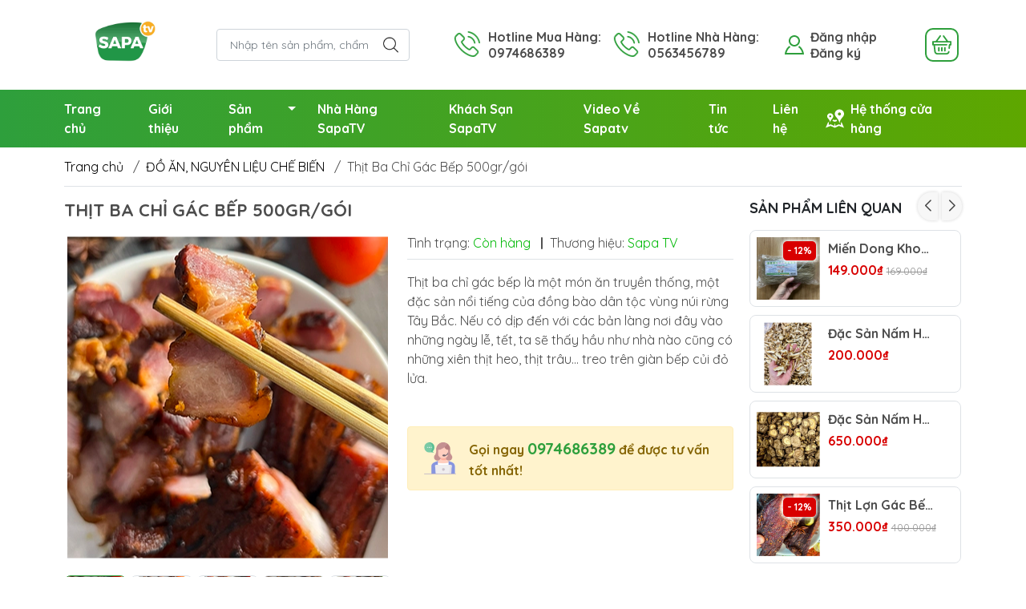

--- FILE ---
content_type: text/html; charset=utf-8
request_url: https://sapatv.vn/thit-ba-chi-gac-bep-500gr-goi
body_size: 24627
content:
<!DOCTYPE html>
<html lang="vi">
	<head>
		<meta charset="UTF-8" />
		<meta name="theme-color" content="#2e9f3c">
		<meta http-equiv="Content-Security-Policy" content="block-all-mixed-content">
		<link rel="canonical" href="https://sapatv.vn/thit-ba-chi-gac-bep-500gr-goi"/>
		<meta name='revisit-after' content='2 days' />
		<meta name="facebook-domain-verification" content="pzknm5dvk86sxvo0gjaqo5t7r2b9b8" />
		<link rel="preconnect" href="https://sapatv.vn/thit-ba-chi-gac-bep-500gr-goi">
		<link rel="preconnect" href="//www.google-analytics.com/">
		<link rel="preconnect" href="//www.googletagmanager.com/">
		<link rel="preconnect" href="https://bizweb.dktcdn.net" crossorigin>
		<meta name="viewport" content="width=device-width, initial-scale=1, maximum-scale=1.0, user-scalable=no">			
		<title>Thịt Ba Chỉ Gác Bếp | Đặc Sản Tây Bắc Sapatv
Sapa tv
</title>
		<!-- ================= Page description ================== -->
		<meta name="description" content="Thịt ba chỉ gác bếp là một món ăn truyền thống, một đặc sản nổi tiếng của đồng bào dân tộc vùng núi rừng Tây Bắc. Nếu có dịp đến với các bản làng nơi đây vào những ngày lễ, tết, ta sẽ thấy hầu như nhà nào cũng có những xiên thịt heo, thịt trâu, thịt lợn gác bếp...">
		<!-- ================= Meta ================== -->
		<meta name="keywords" content="Thịt Ba Chỉ Gác Bếp 500gr/gói, ĐỒ ĂN, NGUYÊN LIỆU CHẾ BIẾN, ba chỉ gác bếp, Sapa tv, sapatv.vn"/>		

		<meta name="robots" content="noodp,index,follow" />
		<link rel="shortcut icon" href="//bizweb.dktcdn.net/100/467/099/themes/880010/assets/favicon.png?1750384682077" type="image/x-icon" />
		<link rel="preload" href="//bizweb.dktcdn.net/thumb/compact/100/467/099/themes/880010/assets/logo.png?1750384682077" as="image" media="(min-width: 992px)" />
		<link rel="preload" href="//bizweb.dktcdn.net/thumb/small/100/467/099/themes/880010/assets/logo_mobi.png?1750384682077" as="image" media="(max-width: 991px)" />
	<meta property="og:type" content="product">
	<meta property="og:title" content="Thịt Ba Chỉ Gác Bếp 500gr/gói">
		<meta property="og:image" content="http://bizweb.dktcdn.net/thumb/grande/100/467/099/products/3a6a153cf9da24847dcb2.jpg?v=1679107225183">
		<meta property="og:image:secure_url" content="https://bizweb.dktcdn.net/thumb/grande/100/467/099/products/3a6a153cf9da24847dcb2.jpg?v=1679107225183">
		<meta property="og:image" content="http://bizweb.dktcdn.net/thumb/grande/100/467/099/products/4fc360858c63513d08721.jpg?v=1679107225740">
		<meta property="og:image:secure_url" content="https://bizweb.dktcdn.net/thumb/grande/100/467/099/products/4fc360858c63513d08721.jpg?v=1679107225740">
		<meta property="og:image" content="http://bizweb.dktcdn.net/thumb/grande/100/467/099/products/5e744ca6a0407d1e24515.jpg?v=1679107226477">
		<meta property="og:image:secure_url" content="https://bizweb.dktcdn.net/thumb/grande/100/467/099/products/5e744ca6a0407d1e24515.jpg?v=1679107226477">
	<meta property="og:price:amount" content="250.000">
	<meta property="og:price:currency" content="VND">
<meta property="og:description" content="Thịt ba chỉ gác bếp là một món ăn truyền thống, một đặc sản nổi tiếng của đồng bào dân tộc vùng núi rừng Tây Bắc. Nếu có dịp đến với các bản làng nơi đây vào những ngày lễ, tết, ta sẽ thấy hầu như nhà nào cũng có những xiên thịt heo, thịt trâu, thịt lợn gác bếp...">
<meta property="og:url" content="https://sapatv.vn/thit-ba-chi-gac-bep-500gr-goi">
<meta property="og:site_name" content="Sapa tv">
<style>
	@import url('https://fonts.googleapis.com/css2?family=Quicksand:wght@400;600;700&display=swap');
	:root {
		--menuWidth: calc(100% - 20px);
		--leftColBackground: #fff; 
		--lightLeftColBackground: #f9f9f9; /*+5%*/
		--darkLeftColBackground: #22272b; /*-5%*/
		--mainColor: #2e9f3c;
		--mainColor2: #5ea700;
		--menuHover: #ffc107;
		--accentColor1: #929292;
		--accentColor2: #d80000; /*Màu giá*/
		--textColor: #4c4c4c;
		--toastSuccessBg: #d1e7dd;
		--toastSuccessCl: #0f5132;
		--toastWarningBg: #fff3cd;
		--toastWarningCl: #664d03;
		--toastErrorBg: #f8d7da;
		--toastErrorCl: #842029;
		--toastSystemBg: #d3d3d4;
		--toastSystemCl: #141619;
	
	}	
</style>
<link rel="preload" as="style" href="//bizweb.dktcdn.net/100/467/099/themes/880010/assets/bootstrap.scss.css?1750384682077"  type="text/css">
<link href="//bizweb.dktcdn.net/100/467/099/themes/880010/assets/bootstrap.scss.css?1750384682077" rel="stylesheet" type="text/css" media="all" />
<link rel="preload" as="style" href="//bizweb.dktcdn.net/100/467/099/themes/880010/assets/swiper.scss.css?1750384682077"  type="text/css">
<link href="//bizweb.dktcdn.net/100/467/099/themes/880010/assets/swiper.scss.css?1750384682077" rel="stylesheet" type="text/css" media="all" />
<link rel="preload" as="style"  href="//bizweb.dktcdn.net/100/467/099/themes/880010/assets/mew_style_first.scss.css?1750384682077" type="text/css">
<link rel="preload" as="style"  href="//bizweb.dktcdn.net/100/467/099/themes/880010/assets/mew_style_gb.scss.css?1750384682077" type="text/css">
<link href="//bizweb.dktcdn.net/100/467/099/themes/880010/assets/mew_style_first.scss.css?1750384682077" rel="stylesheet" type="text/css" media="all" />
<link href="//bizweb.dktcdn.net/100/467/099/themes/880010/assets/mew_style_gb.scss.css?1750384682077" rel="stylesheet" type="text/css" media="all" />
<link rel="preload" as="style"  href="//bizweb.dktcdn.net/100/467/099/themes/880010/assets/swatch_style.scss.css?1750384682077" type="text/css">
<link rel="preload" as="style"  href="//bizweb.dktcdn.net/100/467/099/themes/880010/assets/product_style.scss.css?1750384682077" type="text/css">
<link href="//bizweb.dktcdn.net/100/467/099/themes/880010/assets/swatch_style.scss.css?1750384682077" rel="stylesheet" type="text/css" media="all" />
<link href="//bizweb.dktcdn.net/100/467/099/themes/880010/assets/product_style.scss.css?1750384682077" rel="stylesheet" type="text/css" media="all" />




<link rel="preload" as="style"  href="//bizweb.dktcdn.net/100/467/099/themes/880010/assets/mew_noti.scss.css?1750384682077" type="text/css">
<link href="//bizweb.dktcdn.net/100/467/099/themes/880010/assets/mew_noti.scss.css?1750384682077" rel="stylesheet" type="text/css" media="all" />

		<link rel="preload" as="script" href="//bizweb.dktcdn.net/100/467/099/themes/880010/assets/swiper.js?1750384682077" />
		<script src="//bizweb.dktcdn.net/100/467/099/themes/880010/assets/swiper.js?1750384682077" type="text/javascript"></script> 
		<script>
	var Bizweb = Bizweb || {};
	Bizweb.store = 'sapatv.mysapo.net';
	Bizweb.id = 467099;
	Bizweb.theme = {"id":880010,"name":"Mew Yummy final","role":"main"};
	Bizweb.template = 'product';
	if(!Bizweb.fbEventId)  Bizweb.fbEventId = 'xxxxxxxx-xxxx-4xxx-yxxx-xxxxxxxxxxxx'.replace(/[xy]/g, function (c) {
	var r = Math.random() * 16 | 0, v = c == 'x' ? r : (r & 0x3 | 0x8);
				return v.toString(16);
			});		
</script>
<script>
	(function () {
		function asyncLoad() {
			var urls = ["https://combo.sapoapps.vn/assets/script.js?store=sapatv.mysapo.net","https://buyx-gety.sapoapps.vn/assets/script.v2.js?store=sapatv.mysapo.net"];
			for (var i = 0; i < urls.length; i++) {
				var s = document.createElement('script');
				s.type = 'text/javascript';
				s.async = true;
				s.src = urls[i];
				var x = document.getElementsByTagName('script')[0];
				x.parentNode.insertBefore(s, x);
			}
		};
		window.attachEvent ? window.attachEvent('onload', asyncLoad) : window.addEventListener('load', asyncLoad, false);
	})();
</script>


<script>
	window.BizwebAnalytics = window.BizwebAnalytics || {};
	window.BizwebAnalytics.meta = window.BizwebAnalytics.meta || {};
	window.BizwebAnalytics.meta.currency = 'VND';
	window.BizwebAnalytics.tracking_url = '/s';

	var meta = {};
	
	meta.product = {"id": 28111799, "vendor": "Sapa TV", "name": "Thịt Ba Chỉ Gác Bếp 500gr/gói",
	"type": "", "price": 250000 };
	
	
	for (var attr in meta) {
	window.BizwebAnalytics.meta[attr] = meta[attr];
	}
</script>

	
		<script src="/dist/js/stats.min.js?v=96f2ff2"></script>
	



<!-- Google tag (gtag.js) --> <script async src="https://www.googletagmanager.com/gtag/js?id=AW-11408645654"> </script> <script>   window.dataLayer = window.dataLayer || [];   function gtag(){dataLayer.push(arguments);}   gtag('js', new Date());    gtag('config', 'AW-11408645654'); </script>
<script>

	window.enabled_enhanced_ecommerce = false;

</script>

<script>

	try {
		
				gtag('event', 'view_item', {
					event_category: 'engagement',
					event_label: "Thịt Ba Chỉ Gác Bếp 500gr/gói"
				});
		
	} catch(e) { console.error('UA script error', e);}
	

</script>




<!--Facebook Pixel Code-->
<script>
	!function(f, b, e, v, n, t, s){
	if (f.fbq) return; n = f.fbq = function(){
	n.callMethod?
	n.callMethod.apply(n, arguments):n.queue.push(arguments)}; if (!f._fbq) f._fbq = n;
	n.push = n; n.loaded = !0; n.version = '2.0'; n.queue =[]; t = b.createElement(e); t.async = !0;
	t.src = v; s = b.getElementsByTagName(e)[0]; s.parentNode.insertBefore(t, s)}
	(window,
	document,'script','https://connect.facebook.net/en_US/fbevents.js');
	fbq('init', '9871564672861333', {} , {'agent': 'plsapo'}); // Insert your pixel ID here.
	fbq('track', 'PageView',{},{ eventID: Bizweb.fbEventId });
	
	fbq('track', 'ViewContent', {
	content_ids: [28111799],
	content_name: '"Thịt Ba Chỉ Gác Bếp 500gr/gói"',
	content_type: 'product_group',
	value: '250000',
	currency: window.BizwebAnalytics.meta.currency
	}, { eventID: Bizweb.fbEventId });
	
</script>
<noscript>
	<img height='1' width='1' style='display:none' src='https://www.facebook.com/tr?id=9871564672861333&ev=PageView&noscript=1' />
</noscript>
<!--DO NOT MODIFY-->
<!--End Facebook Pixel Code-->



<script>
	var eventsListenerScript = document.createElement('script');
	eventsListenerScript.async = true;
	
	eventsListenerScript.src = "/dist/js/store_events_listener.min.js?v=1b795e9";
	
	document.getElementsByTagName('head')[0].appendChild(eventsListenerScript);
</script>









<script type="application/ld+json">
        {
        "@context": "http://schema.org",
        "@type": "BreadcrumbList",
        "itemListElement": 
        [
            {
                "@type": "ListItem",
                "position": 1,
                "item": 
                {
                  "@id": "https://sapatv.vn",
                  "name": "Trang chủ"
                }
            },
      
            {
                "@type": "ListItem",
                "position": 2,
                "item": 
                {
                  "@id": "https://sapatv.vn/thit-ba-chi-gac-bep-500gr-goi",
                  "name": "Thịt Ba Chỉ Gác Bếp 500gr/gói"
                }
            }
      
        
      
      
      
      
    
        ]
        }
</script>
		<script rel="dns-prefetch">var ProductReviewsAppUtil=ProductReviewsAppUtil || {};ProductReviewsAppUtil.store={name: 'Sapa tv'};</script>
		<link rel="preload" as="image" href="//bizweb.dktcdn.net/thumb/large/100/467/099/themes/880010/assets/slide-img1.png?1750384682077" media="screen and (max-width: 480px)">
		<link rel="preload" as="image" href="//bizweb.dktcdn.net/100/467/099/themes/880010/assets/slide-img1.png?1750384682077" media="screen and (min-width: 481px)">
		
		<!-- Meta Pixel Code -->
		<script>
			!function(f,b,e,v,n,t,s)
			{if(f.fbq)return;n=f.fbq=function(){n.callMethod?
				n.callMethod.apply(n,arguments):n.queue.push(arguments)};
			 if(!f._fbq)f._fbq=n;n.push=n;n.loaded=!0;n.version='2.0';
			 n.queue=[];t=b.createElement(e);t.async=!0;
			 t.src=v;s=b.getElementsByTagName(e)[0];
			 s.parentNode.insertBefore(t,s)}(window, document,'script',
											 'https://connect.facebook.net/en_US/fbevents.js');
			fbq('init', '7016642381795564');
			fbq('track', 'PageView');
		</script>
		<noscript><img height="1" width="1" style="display:none"
					   src="https://www.facebook.com/tr?id=7016642381795564&ev=PageView&noscript=1"
					   /></noscript>
		<!-- End Meta Pixel Code -->
		
		<!-- Google tag (gtag.js) -->
		<script async src="https://www.googletagmanager.com/gtag/js?id=AW-16463947990"></script>
		<script>
			window.dataLayer = window.dataLayer || [];
			function gtag(){dataLayer.push(arguments);}
			gtag('js', new Date());

			gtag('config', 'AW-16463947990');
		</script>
		<!-- End Google tag (gtag.js) -->
		
		<!-- Event snippet for Lượt xem trang (1) conversion page -->
		<script>
			gtag('event', 'conversion', {'send_to': 'AW-16463947990/42ZzCID4r5QZENbRz6o9'});
		</script>


	<link href="//bizweb.dktcdn.net/100/467/099/themes/880010/assets/appcombo.css?1750384682077" rel="stylesheet" type="text/css" media="all" />
		
		<!-- Meta Pixel Code -->
<script>
!function(f,b,e,v,n,t,s)
{if(f.fbq)return;n=f.fbq=function(){n.callMethod?
n.callMethod.apply(n,arguments):n.queue.push(arguments)};
if(!f._fbq)f._fbq=n;n.push=n;n.loaded=!0;n.version='2.0';
n.queue=[];t=b.createElement(e);t.async=!0;
t.src=v;s=b.getElementsByTagName(e)[0];
s.parentNode.insertBefore(t,s)}(window, document,'script',
'https://connect.facebook.net/en_US/fbevents.js');
fbq('init', '1008835917697716');
fbq('track', 'PageView');
</script>
<noscript><img height="1" width="1" style="display:none"
src="https://www.facebook.com/tr?id=1008835917697716&ev=PageView&noscript=1"
/></noscript>
<!-- End Meta Pixel Code -->
</head>
	
	<body id="body_m" >
		
		<div class="page-body">
			<div class="hidden-md hidden-lg opacity_menu"></div>
			<div class="opacity_filter"></div>
			<div id="body_overlay" class="position-fixed d-none"></div>
			<div class="w-100 clearfix">
<div class="menubar w-100 text-right d-flex d-lg-none position-fixed align-items-center scroll_down bg_no_index">
	<a href="/" title="Sapa tv" class="mr-auto ml-3">
		<img alt="Sapa tv" src="//bizweb.dktcdn.net/thumb/small/100/467/099/themes/880010/assets/logo_mobi.png?1750384682077" class="img-fluid">
	</a> 
</div>
<div class="bg_head position-fixed w-100 scroll_down d-none"></div>
<div class="col-left position-fixed d-flex flex-column pt-2 pb-2">
	<div class="container position-relative">
		<div class="row align-items-center">
			<div class="col-12 col-lg-2 d-none d-lg-block">
				<a href="/" title="Sapa tv" class="logo">
					<img alt="Sapa tv" src="//bizweb.dktcdn.net/100/467/099/themes/880010/assets/logo.png?1750384682077" class="img-fluid">
				</a> 
			</div>
			<div class="col-12 col-lg-10">
				<div class="d-lg-flex align-items-center position-static pr-menu">
					<div class="search-block mr-3 mr-xl-5">
						<form action="/search" method="get" id="js-search-form" class="js-search-form left-search position-relative mt-4 mt-lg-0 pt-2 pb-2 pt-lg-1 pb-lg-1">
							<input type="text" placeholder="Nhập tên sản phẩm, chẩm chéo, trâu gác bếp,... cần tìm" value="" maxlength="70" name="query" class="form-control pl-2 pl-lg-3 pr-5" autocomplete="off" required>
							<input type="submit" class="border-0 position-absolute p-0">
							<div id="searchResult" class="w-100 position-absolute rounded searchResult px-2">
								<div class="overflow-auto search-result-warpper">
									<div class="d-block text-left h6 searchResult_products_text mt-2 p-2 rounded text-white">Sản phẩm (<span>0</span>)</div>
									<div class="searchResult_products"></div>
									
									<div class="d-block text-left h6 searchResult_articles_text mt-2 p-2 rounded text-white">Tin tức (<span>0</span>)</div>
									<div class="searchResult_articles"></div>
									
									
									<a href="/search?type=product&q=" class="btn border-0 rounded-0 w-100 my-0 all-result d-block mb-2 font-weight-bold">Xem tất cả kết quả</a>
								</div>
							</div>
						</form>
					</div>
					<div class="info-block ml-2 mr-2">
						<a href="tel:0974686389" title=" 0974686389" class="align-items-center d-flex head_svg">
							<span class="play0">
								<svg width="32" height="32">
									<use href="#svg-phone" />
								</svg>
							</span>
							<b>Hotline Mua Hàng: <br> 0974686389</b>							
						</a>
					</div>
					
					<div class="info-block ml-2 mr-2">
						<a href="tel:0974686389" title=" 0974686389" class="align-items-center d-flex head_svg">
							<span class="play0">
								<svg width="32" height="32">
									<use href="#svg-phone" />
								</svg>
							</span>
							<b>Hotline Nhà Hàng: <br>0563456789</b>							
						</a>
					</div>
					
					<div class="info-block ml-2 mr-2">
					</div>
					<div class="navigation-bottom mt-auto mt-lg-0">
						<div class="b_use d-none d-lg-flex align-items-stretch">
							
							<div id="js-login-toggle" class="p-2 btn-account d-none d-lg-flex align-items-center justify-content-center head_svg mr-3">
								<svg width="24" height="24" class="mr-2">
									<use href="#svg-account"/>
								</svg>
								<div id="m_login" class="pop_login">
									<a href="/account/login" class="item_login d-block font-weight-bold" title="Đăng nhập">Đăng nhập</a>
									<a href="/account/register" class="item_login d-block font-weight-bold" title="Đăng ký">Đăng ký</a>
								</div>
							</div>
							<a class="btn-cart position-relative d-inline-flex head_svg justify-content-center align-items-center" title="Giỏ hàng" href="/cart">
								<span class="p-1 b_ico_Cart text-center d-flex justify-content-center align-items-center">
									<svg width="24" height="24" >
										<use href="#svg-cart" />
									</svg>
								</span>
								<span class="btn-cart-indicator position-absolute d-none"></span>
							</a>
							
						</div>
					</div>
				</div>
			</div>
		</div>
	</div>
</div>


<div class="navigation-block mr-lg-auto d-none d-lg-block">
	<div class="container">
		<ul id="menu_pc" class="p-0 m-0 list-unstyled position-relative d-lg-flex">
			<li class="level0 position-relative cls pt-1 pt-lg-2 pb-lg-2 pb-1 ">
				<a href="/" title="Trang chủ" class="font-weight-bold d-block pt-1 pb-1  pr-lg-3 pr-2 position-relative ">
					Trang chủ
				</a>
			</li>
			<li class="level0 position-relative cls pt-1 pt-lg-2 pb-lg-2 pb-1 ">
				<a href="/gioi-thieu" title="Giới thiệu" class="font-weight-bold d-block pt-1 pb-1 pl-lg-3 pr-lg-3 pr-2 position-relative ">
					Giới thiệu
				</a>
			</li>
			<li class="level0 position-relative cls pt-1 pt-lg-2 pb-lg-2 pb-1 mega">
				<a href="/collections/all" title="Sản phẩm" class="font-weight-bold d-block pt-1 pb-1 pl-lg-3 pr-4 js-checkMenu position-relative ">
					Sản phẩm
					<i class="down_icon align-items-center justify-content-center position-absolute d-none d-lg-block mg"></i>
				</a>
				<i class="js-submenu down_icon d-flex align-items-center justify-content-center position-absolute d-lg-none"></i>
				<ul class="lv1 list-group p-0 list-unstyled rounded">
					<li class=" level1 pr-lg-2 pb-lg-2 pl-2 position-relative cls">
						<a href="/do-an-nguyen-lieu-che-bien" class="pt-1 pb-1 pr-4 position-relative  js-checkMenu" title="ĐỒ ĂN, NGUYÊN LIỆU CHẾ BIẾN">
							ĐỒ ĂN, NGUYÊN LIỆU CHẾ BIẾN
							
						</a>
					</li>
					<li class=" level1 pr-lg-2 pb-lg-2 pl-2 position-relative cls">
						<a href="/gia-vi-nau-an" class="pt-1 pb-1 pr-4 position-relative  js-checkMenu" title="GIA VỊ NẤU ĂN">
							GIA VỊ NẤU ĂN
							
						</a>
					</li>
					<li class=" level1 pr-lg-2 pb-lg-2 pl-2 position-relative cls">
						<a href="/san-pham-ho-tro-sinh-ly" class="pt-1 pb-1 pr-4 position-relative  js-checkMenu" title="SẢN PHẨM HỖ TRỢ  SINH LÝ">
							SẢN PHẨM HỖ TRỢ  SINH LÝ
							
						</a>
					</li>
					<li class=" level1 pr-lg-2 pb-lg-2 pl-2 position-relative cls">
						<a href="/cao-va-tinh-dau" class="pt-1 pb-1 pr-4 position-relative  js-checkMenu" title="CAO VÀ TINH DẦU">
							CAO VÀ TINH DẦU
							
						</a>
					</li>
					<li class=" level1 pr-lg-2 pb-lg-2 pl-2 position-relative cls">
						<a href="/mat-ong" class="pt-1 pb-1 pr-4 position-relative  js-checkMenu" title="MẬT ONG">
							MẬT ONG
							
						</a>
					</li>
					<li class=" level1 pr-lg-2 pb-lg-2 pl-2 position-relative cls">
						<a href="/thao-duoc-dao-do-va-thuoc" class="pt-1 pb-1 pr-4 position-relative  js-checkMenu" title="THẢO DƯỢC DAO ĐỎ VÀ THUỐC">
							THẢO DƯỢC DAO ĐỎ VÀ THUỐC
							
						</a>
					</li>
					<li class=" level1 pr-lg-2 pb-lg-2 pl-2 position-relative cls">
						<a href="/thot-nghien-cac-loai" class="pt-1 pb-1 pr-4 position-relative  js-checkMenu" title="THỚT NGHIẾN CÁC LOẠI">
							THỚT NGHIẾN CÁC LOẠI
							
						</a>
					</li>
					<li class=" level1 pr-lg-2 pb-lg-2 pl-2 position-relative cls">
						<a href="/tra-va-do-uong" class="pt-1 pb-1 pr-4 position-relative  js-checkMenu" title="TRÀ VÀ ĐỒ UỐNG">
							TRÀ VÀ ĐỒ UỐNG
							
						</a>
					</li>
				</ul>
			</li>
			<li class="level0 position-relative cls pt-1 pt-lg-2 pb-lg-2 pb-1 ">
				<a href="https://sapatv.vn/nha-hang" title="Nhà Hàng SapaTV" class="font-weight-bold d-block pt-1 pb-1 pl-lg-3 pr-lg-3 pr-2 position-relative ">
					Nhà Hàng SapaTV
				</a>
			</li>
			<li class="level0 position-relative cls pt-1 pt-lg-2 pb-lg-2 pb-1 ">
				<a href="https://sapatv.vn/khach-san" title="Khách Sạn SapaTV" class="font-weight-bold d-block pt-1 pb-1 pl-lg-3 pr-lg-3 pr-2 position-relative ">
					Khách Sạn SapaTV
				</a>
			</li>
			<li class="level0 position-relative cls pt-1 pt-lg-2 pb-lg-2 pb-1 ">
				<a href="https://sapatv.vn/video-ve-sapa-tv" title="Video Về Sapatv" class="font-weight-bold d-block pt-1 pb-1 pl-lg-3 pr-lg-3 pr-2 position-relative ">
					Video Về Sapatv
				</a>
			</li>
			<li class="level0 position-relative cls pt-1 pt-lg-2 pb-lg-2 pb-1 ">
				<a href="/tin-tuc" title="Tin tức" class="font-weight-bold d-block pt-1 pb-1 pl-lg-3 pr-lg-3 pr-2 position-relative ">
					Tin tức
				</a>
			</li>
			<li class="level0 position-relative cls pt-1 pt-lg-2 pb-lg-2 pb-1 ">
				<a href="/lien-he" title="Liên hệ" class="font-weight-bold d-block pt-1 pb-1 pl-lg-3 pr-lg-3 pr-2 position-relative ">
					Liên hệ
				</a>
			</li>
			<li class="ml-auto level0 position-relative cls pt-1 pt-lg-2 pb-lg-2 pb-1 ">
				<a href="lien-he" title="Hệ thống cửa hàng" class="align-items-center d-flex head_svg pt-1 pb-1">
					<svg width="24" height="24" class="mr-2 fill_light">
						<use href="#svg-store" />
					</svg>
					<b>Hệ thống cửa hàng</b>
				</a>
			</li>
		</ul>
	</div>
</div>

<div class="col-left position-fixed d-flex flex-column pt-lg-2 pb-lg-2 pt-0 pb-0 d-lg-none" id="col-left">
	<div class="align-items-center menu_mobile h-100">
		<ul id="menu" class="p-0 m-0 list-unstyled d-lg-flex justify-content-lg-end">
			
			<li class="level0 d-block w-100 position-static">

				<a href="/" title="Trang chủ" class="position-relative d-flex flex-column justify-content-center align-items-center text-center p-2">
					<img class="lazy d-block pb-2 m-auto" src="//bizweb.dktcdn.net/100/467/099/themes/880010/assets/placeholder_1x1.png?1750384682077" data-src="//bizweb.dktcdn.net/100/467/099/themes/880010/assets/icon_menu_1.png?1750384682077" alt="Trang chủ">
					<span class="line_1 line_2">Trang chủ</span>
				</a>
				<ul class="lv1 p-1 position-absolute h-100 waring">
					<li class="level1 position-relative mb-1">
						<p class="text-center alert alert-warning">
							Danh mục trống
						</p>
					</li>
				</ul>
			</li>
			
			<li class="level0 d-block w-100 position-static">

				<a href="/gioi-thieu" title="Giới thiệu" class="position-relative d-flex flex-column justify-content-center align-items-center text-center p-2">
					<img class="lazy d-block pb-2 m-auto" src="//bizweb.dktcdn.net/100/467/099/themes/880010/assets/placeholder_1x1.png?1750384682077" data-src="//bizweb.dktcdn.net/100/467/099/themes/880010/assets/icon_menu_2.png?1750384682077" alt="Giới thiệu">
					<span class="line_1 line_2">Giới thiệu</span>
				</a>
			</li>
			
			<li class="level0 d-block w-100 position-static">
				<a title="Sản phẩm" class="position-relative d-flex js-submenu flex-column justify-content-center align-items-center text-center p-2">
					<img class="lazy d-block pb-2 m-auto" src="//bizweb.dktcdn.net/100/467/099/themes/880010/assets/placeholder_1x1.png?1750384682077" data-src="//bizweb.dktcdn.net/100/467/099/themes/880010/assets/icon_menu_3.png?1750384682077" alt="Sản phẩm">
					<span class="line_1 line_2">Sản phẩm</span>
				</a>
				<ul class="lv1 p-1 position-absolute m_chill d-flex flex-column">
					<li class="level1 position-relative">
						<a href="/do-an-nguyen-lieu-che-bien" class="font-weight-bold d-flex pt-2 pb-2 border-bottom mr-2 ml-2 align-items-center" title="ĐỒ ĂN, NGUYÊN LIỆU CHẾ BIẾN">
							ĐỒ ĂN, NGUYÊN LIỆU CHẾ BIẾN
						</a>
						<ul class="lv2 d-flex flex-column pl-0">
						</ul>
					</li>
					<li class="level1 position-relative">
						<a href="/gia-vi-nau-an" class="font-weight-bold d-flex pt-2 pb-2 border-bottom mr-2 ml-2 align-items-center" title="GIA VỊ NẤU ĂN">
							GIA VỊ NẤU ĂN
						</a>
						<ul class="lv2 d-flex flex-column pl-0">
						</ul>
					</li>
					<li class="level1 position-relative">
						<a href="/san-pham-ho-tro-sinh-ly" class="font-weight-bold d-flex pt-2 pb-2 border-bottom mr-2 ml-2 align-items-center" title="SẢN PHẨM HỖ TRỢ  SINH LÝ">
							SẢN PHẨM HỖ TRỢ  SINH LÝ
						</a>
						<ul class="lv2 d-flex flex-column pl-0">
						</ul>
					</li>
					<li class="level1 position-relative">
						<a href="/cao-va-tinh-dau" class="font-weight-bold d-flex pt-2 pb-2 border-bottom mr-2 ml-2 align-items-center" title="CAO VÀ TINH DẦU">
							CAO VÀ TINH DẦU
						</a>
						<ul class="lv2 d-flex flex-column pl-0">
						</ul>
					</li>
					<li class="level1 position-relative">
						<a href="/mat-ong" class="font-weight-bold d-flex pt-2 pb-2 border-bottom mr-2 ml-2 align-items-center" title="MẬT ONG">
							MẬT ONG
						</a>
						<ul class="lv2 d-flex flex-column pl-0">
						</ul>
					</li>
					<li class="level1 position-relative">
						<a href="/thao-duoc-dao-do-va-thuoc" class="font-weight-bold d-flex pt-2 pb-2 border-bottom mr-2 ml-2 align-items-center" title="THẢO DƯỢC DAO ĐỎ VÀ THUỐC">
							THẢO DƯỢC DAO ĐỎ VÀ THUỐC
						</a>
						<ul class="lv2 d-flex flex-column pl-0">
						</ul>
					</li>
					<li class="level1 position-relative">
						<a href="/thot-nghien-cac-loai" class="font-weight-bold d-flex pt-2 pb-2 border-bottom mr-2 ml-2 align-items-center" title="THỚT NGHIẾN CÁC LOẠI">
							THỚT NGHIẾN CÁC LOẠI
						</a>
						<ul class="lv2 d-flex flex-column pl-0">
						</ul>
					</li>
					<li class="level1 position-relative">
						<a href="/tra-va-do-uong" class="font-weight-bold d-flex pt-2 pb-2 border-bottom mr-2 ml-2 align-items-center" title="TRÀ VÀ ĐỒ UỐNG">
							TRÀ VÀ ĐỒ UỐNG
						</a>
						<ul class="lv2 d-flex flex-column pl-0">
						</ul>
					</li>
					
				</ul>
							</li>
			
			<li class="level0 d-block w-100 position-static">

				<a href="https://sapatv.vn/nha-hang" title="Nhà Hàng SapaTV" class="position-relative d-flex flex-column justify-content-center align-items-center text-center p-2">
					<img class="lazy d-block pb-2 m-auto" src="//bizweb.dktcdn.net/100/467/099/themes/880010/assets/placeholder_1x1.png?1750384682077" data-src="//bizweb.dktcdn.net/100/467/099/themes/880010/assets/icon_menu_4.png?1750384682077" alt="Nhà Hàng SapaTV">
					<span class="line_1 line_2">Nhà Hàng SapaTV</span>
				</a>
			</li>
			
			<li class="level0 d-block w-100 position-static">

				<a href="https://sapatv.vn/khach-san" title="Khách Sạn SapaTV" class="position-relative d-flex flex-column justify-content-center align-items-center text-center p-2">
					<img class="lazy d-block pb-2 m-auto" src="//bizweb.dktcdn.net/100/467/099/themes/880010/assets/placeholder_1x1.png?1750384682077" data-src="//bizweb.dktcdn.net/100/467/099/themes/880010/assets/icon_menu_5.png?1750384682077" alt="Khách Sạn SapaTV">
					<span class="line_1 line_2">Khách Sạn SapaTV</span>
				</a>
			</li>
			
			<li class="level0 d-block w-100 position-static">

				<a href="https://sapatv.vn/video-ve-sapa-tv" title="Video Về Sapatv" class="position-relative d-flex flex-column justify-content-center align-items-center text-center p-2">
					<img class="lazy d-block pb-2 m-auto" src="//bizweb.dktcdn.net/100/467/099/themes/880010/assets/placeholder_1x1.png?1750384682077" data-src="//bizweb.dktcdn.net/100/467/099/themes/880010/assets/icon_menu_6.png?1750384682077" alt="Video Về Sapatv">
					<span class="line_1 line_2">Video Về Sapatv</span>
				</a>
			</li>
			
			<li class="level0 d-block w-100 position-static">

				<a href="/tin-tuc" title="Tin tức" class="position-relative d-flex flex-column justify-content-center align-items-center text-center p-2">
					<img class="lazy d-block pb-2 m-auto" src="//bizweb.dktcdn.net/100/467/099/themes/880010/assets/placeholder_1x1.png?1750384682077" data-src="//bizweb.dktcdn.net/100/467/099/themes/880010/assets/icon_menu_7.png?1750384682077" alt="Tin tức">
					<span class="line_1 line_2">Tin tức</span>
				</a>
			</li>
			
			<li class="level0 d-block w-100 position-static">

				<a href="/lien-he" title="Liên hệ" class="position-relative d-flex flex-column justify-content-center align-items-center text-center p-2">
					<img class="lazy d-block pb-2 m-auto" src="//bizweb.dktcdn.net/100/467/099/themes/880010/assets/placeholder_1x1.png?1750384682077" data-src="//bizweb.dktcdn.net/100/467/099/themes/880010/assets/icon_menu_8.png?1750384682077" alt="Liên hệ">
					<span class="line_1 line_2">Liên hệ</span>
				</a>
			</li>
		</ul>
	</div>
</div>
				<div class="col-right position-relative">
					<div class="contentWarp ">
						







<div class="breadcrumbs">
	<div class="container position-relative">
		<ul class="breadcrumb align-items-center m-0 pl-0 pr-0 border-bottom">					
			<li class="home">
				<a href="/" title="Trang chủ">Trang chủ</a>						
				<span class="slash-divider ml-2 mr-2">/</span>
			</li>
			<li>
				<a href="/do-an-nguyen-lieu-che-bien" title="ĐỒ ĂN, NGUYÊN LIỆU CHẾ BIẾN">ĐỒ ĂN, NGUYÊN LIỆU CHẾ BIẾN</a>						
				<span class="slash-divider ml-2 mr-2">/</span>
			</li>
			<li ><span>Thịt Ba Chỉ Gác Bếp 500gr/gói</span><li>
		</ul>
	</div>
</div>
<div itemscope itemtype="http://schema.org/Product">
<meta itemprop="category" content="ĐỒ ĂN, NGUYÊN LIỆU CHẾ BIẾN">
<meta itemprop="url" content="//sapatv.vn/thit-ba-chi-gac-bep-500gr-goi">
<meta itemprop="name" content="Thịt Ba Chỉ Gác Bếp 500gr/gói">
<meta itemprop="image" content="http://bizweb.dktcdn.net/thumb/grande/100/467/099/products/3a6a153cf9da24847dcb2.jpg?v=1679107225183">
<meta itemprop="description" content="Thịt ba chỉ gác bếp là một món ăn truyền thống, một đặc sản nổi tiếng của đồng bào dân tộc vùng núi rừng Tây Bắc. Nếu có dịp đến với các bản làng nơi đây vào những ngày lễ, tết, ta sẽ thấy hầu như nhà nào cũng có những xiên thịt heo, thịt trâu… treo trên giàn bếp củi đỏ lửa.">
<div class="d-none" itemprop="brand" itemtype="https://schema.org/Brand" itemscope>
	<meta itemprop="name" content="Sapa TV" />
</div>
<div class="d-none hidden" itemprop="offers" itemscope itemtype="http://schema.org/Offer">
	<div class="inventory_quantity hidden" itemscope itemtype="http://schema.org/ItemAvailability">
		<span class="a-stock" itemprop="supersededBy">
			Còn hàng
		</span>
	</div>
	<link itemprop="availability" href="http://schema.org/InStock">
	<meta itemprop="priceCurrency" content="VND">
	<meta itemprop="price" content="250000">
	<meta itemprop="url" content="https://sapatv.vn/thit-ba-chi-gac-bep-500gr-goi">
	<span itemprop="UnitPriceSpecification" itemscope itemtype="https://schema.org/Downpayment">
		<meta itemprop="priceType" content="250000">
	</span>
	<meta itemprop="priceValidUntil" content="2099-01-01">
</div>
<div class="d-none hidden" id="https://sapatv.vn" itemprop="seller" itemtype="http://schema.org/Organization" itemscope>
	<meta itemprop="name" content="Sapa tv" />
	<meta itemprop="url" content="https://sapatv.vn" />
	<meta itemprop="logo" content="http://bizweb.dktcdn.net/100/467/099/themes/880010/assets/logo.png?1750384682077" />
</div>

	<div class="container mt-3">
		<section class="product-layout product-layout2 ">
			<div class="row">
				<div class="col-xl-9 col-12">
					<div class="row">
						<div class="col-12">
							<h1 class="product-name font-weight-bold text-uppercase mb-3">Thịt Ba Chỉ Gác Bếp 500gr/gói</h1>
						</div>

						<div class="product-layout_col-left col-12 col-sm-12 col-md-5 col-lg-6 col-xl-6 mb-3">
							<div class="product-main-slide swiper-container mb-3">
								<div class="swiper-wrapper">
									<div class="swiper-slide ">
										<picture class="position-relative d-block aspect ratio1by1 modal-open rounded">
											<source media="(min-width: 1200px)" srcset="https://bizweb.dktcdn.net/100/467/099/products/3a6a153cf9da24847dcb2.jpg?v=1679107225183">
											<source media="(min-width: 575px)" srcset="//bizweb.dktcdn.net/thumb/large/100/467/099/products/3a6a153cf9da24847dcb2.jpg?v=1679107225183">
											<img src="//bizweb.dktcdn.net/thumb/large/100/467/099/products/3a6a153cf9da24847dcb2.jpg?v=1679107225183" alt="Thịt Ba Chỉ Gác Bếp 500gr/gói" class="d-block m-auto img position-absolute img-contain gradient-load" data-zoom-image="https://bizweb.dktcdn.net/100/467/099/products/3a6a153cf9da24847dcb2.jpg?v=1679107225183"/>
										</picture>
									</div>
									<div class="swiper-slide ">
										<picture class="position-relative d-block aspect ratio1by1 modal-open rounded">
											<source media="(min-width: 1200px)" srcset="https://bizweb.dktcdn.net/100/467/099/products/4fc360858c63513d08721.jpg?v=1679107225740">
											<source media="(min-width: 575px)" srcset="//bizweb.dktcdn.net/thumb/large/100/467/099/products/4fc360858c63513d08721.jpg?v=1679107225740">
											<img src="//bizweb.dktcdn.net/thumb/large/100/467/099/products/4fc360858c63513d08721.jpg?v=1679107225740" alt="Thịt Ba Chỉ Gác Bếp 500gr/gói" class="d-block m-auto img position-absolute img-contain gradient-load" data-zoom-image="https://bizweb.dktcdn.net/100/467/099/products/4fc360858c63513d08721.jpg?v=1679107225740"/>
										</picture>
									</div>
									<div class="swiper-slide ">
										<picture class="position-relative d-block aspect ratio1by1 modal-open rounded">
											<source media="(min-width: 1200px)" srcset="https://bizweb.dktcdn.net/100/467/099/products/5e744ca6a0407d1e24515.jpg?v=1679107226477">
											<source media="(min-width: 575px)" srcset="//bizweb.dktcdn.net/thumb/large/100/467/099/products/5e744ca6a0407d1e24515.jpg?v=1679107226477">
											<img src="//bizweb.dktcdn.net/thumb/large/100/467/099/products/5e744ca6a0407d1e24515.jpg?v=1679107226477" alt="Thịt Ba Chỉ Gác Bếp 500gr/gói" class="d-block m-auto img position-absolute img-contain gradient-load" data-zoom-image="https://bizweb.dktcdn.net/100/467/099/products/5e744ca6a0407d1e24515.jpg?v=1679107226477"/>
										</picture>
									</div>
									<div class="swiper-slide ">
										<picture class="position-relative d-block aspect ratio1by1 modal-open rounded">
											<source media="(min-width: 1200px)" srcset="https://bizweb.dktcdn.net/100/467/099/products/309d5a86b6606b3e32713.jpg?v=1679107227090">
											<source media="(min-width: 575px)" srcset="//bizweb.dktcdn.net/thumb/large/100/467/099/products/309d5a86b6606b3e32713.jpg?v=1679107227090">
											<img src="//bizweb.dktcdn.net/thumb/large/100/467/099/products/309d5a86b6606b3e32713.jpg?v=1679107227090" alt="Thịt Ba Chỉ Gác Bếp 500gr/gói" class="d-block m-auto img position-absolute img-contain gradient-load" data-zoom-image="https://bizweb.dktcdn.net/100/467/099/products/309d5a86b6606b3e32713.jpg?v=1679107227090"/>
										</picture>
									</div>
									<div class="swiper-slide ">
										<picture class="position-relative d-block aspect ratio1by1 modal-open rounded">
											<source media="(min-width: 1200px)" srcset="https://bizweb.dktcdn.net/100/467/099/products/eaefe6260ac0d79e8ed14.jpg?v=1679107227697">
											<source media="(min-width: 575px)" srcset="//bizweb.dktcdn.net/thumb/large/100/467/099/products/eaefe6260ac0d79e8ed14.jpg?v=1679107227697">
											<img src="//bizweb.dktcdn.net/thumb/large/100/467/099/products/eaefe6260ac0d79e8ed14.jpg?v=1679107227697" alt="Thịt Ba Chỉ Gác Bếp 500gr/gói" class="d-block m-auto img position-absolute img-contain gradient-load" data-zoom-image="https://bizweb.dktcdn.net/100/467/099/products/eaefe6260ac0d79e8ed14.jpg?v=1679107227697"/>
										</picture>
									</div>
									<div class="swiper-slide ">
										<picture class="position-relative d-block aspect ratio1by1 modal-open rounded">
											<source media="(min-width: 1200px)" srcset="https://bizweb.dktcdn.net/100/467/099/products/fe78bbf357158a4bd3046.jpg?v=1679107228183">
											<source media="(min-width: 575px)" srcset="//bizweb.dktcdn.net/thumb/large/100/467/099/products/fe78bbf357158a4bd3046.jpg?v=1679107228183">
											<img src="//bizweb.dktcdn.net/thumb/large/100/467/099/products/fe78bbf357158a4bd3046.jpg?v=1679107228183" alt="Thịt Ba Chỉ Gác Bếp 500gr/gói" class="d-block m-auto img position-absolute img-contain gradient-load" data-zoom-image="https://bizweb.dktcdn.net/100/467/099/products/fe78bbf357158a4bd3046.jpg?v=1679107228183"/>
										</picture>
									</div>
								</div>
								<div class="swiper-pagination mew_slide_p"></div>
							</div>
							<div class="product-thumb-slide swiper-container ">
								<div class="swiper-wrapper">
									<div class="swiper-slide m_thumb_pl border rounded modal-open crp ">
										<div class="position-relative w-100 m-0 ratio1by1 aspect">
											<img src="//bizweb.dktcdn.net/thumb/compact/100/467/099/products/3a6a153cf9da24847dcb2.jpg?v=1679107225183" data-img="//bizweb.dktcdn.net/100/467/099/products/3a6a153cf9da24847dcb2.jpg?v=1679107225183" alt="Thịt Ba Chỉ Gác Bếp 500gr/gói" class="d-block img position-absolute w-100 h-100">
										</div>
									</div>
									<div class="swiper-slide m_thumb_pl border rounded modal-open crp ">
										<div class="position-relative w-100 m-0 ratio1by1 aspect">
											<img src="//bizweb.dktcdn.net/thumb/compact/100/467/099/products/4fc360858c63513d08721.jpg?v=1679107225740" data-img="//bizweb.dktcdn.net/100/467/099/products/4fc360858c63513d08721.jpg?v=1679107225740" alt="Thịt Ba Chỉ Gác Bếp 500gr/gói" class="d-block img position-absolute w-100 h-100">
										</div>
									</div>
									<div class="swiper-slide m_thumb_pl border rounded modal-open crp ">
										<div class="position-relative w-100 m-0 ratio1by1 aspect">
											<img src="//bizweb.dktcdn.net/thumb/compact/100/467/099/products/5e744ca6a0407d1e24515.jpg?v=1679107226477" data-img="//bizweb.dktcdn.net/100/467/099/products/5e744ca6a0407d1e24515.jpg?v=1679107226477" alt="Thịt Ba Chỉ Gác Bếp 500gr/gói" class="d-block img position-absolute w-100 h-100">
										</div>
									</div>
									<div class="swiper-slide m_thumb_pl border rounded modal-open crp ">
										<div class="position-relative w-100 m-0 ratio1by1 aspect">
											<img src="//bizweb.dktcdn.net/thumb/compact/100/467/099/products/309d5a86b6606b3e32713.jpg?v=1679107227090" data-img="//bizweb.dktcdn.net/100/467/099/products/309d5a86b6606b3e32713.jpg?v=1679107227090" alt="Thịt Ba Chỉ Gác Bếp 500gr/gói" class="d-block img position-absolute w-100 h-100">
										</div>
									</div>
									<div class="swiper-slide m_thumb_pl border rounded modal-open crp ">
										<div class="position-relative w-100 m-0 ratio1by1 aspect">
											<img src="//bizweb.dktcdn.net/thumb/compact/100/467/099/products/eaefe6260ac0d79e8ed14.jpg?v=1679107227697" data-img="//bizweb.dktcdn.net/100/467/099/products/eaefe6260ac0d79e8ed14.jpg?v=1679107227697" alt="Thịt Ba Chỉ Gác Bếp 500gr/gói" class="d-block img position-absolute w-100 h-100">
										</div>
									</div>
									<div class="swiper-slide m_thumb_pl border rounded modal-open crp ">
										<div class="position-relative w-100 m-0 ratio1by1 aspect">
											<img src="//bizweb.dktcdn.net/thumb/compact/100/467/099/products/fe78bbf357158a4bd3046.jpg?v=1679107228183" data-img="//bizweb.dktcdn.net/100/467/099/products/fe78bbf357158a4bd3046.jpg?v=1679107228183" alt="Thịt Ba Chỉ Gác Bếp 500gr/gói" class="d-block img position-absolute w-100 h-100">
										</div>
									</div>
								</div>
								<div class="swiper-pagination mew_slide_p"></div>
							</div>
						</div>
						<div class="product-layout_col-right col-12 col-sm-12 col-md-7 col-lg-6 col-xl-6 product-warp">

							<div class="product-info position-relative">
								<span class="in_1">
									Tình trạng:
									<span class="inventory_quantity">Còn hàng</span>
								</span>
								<span class="in_1">
									<b class="d-inline-block pl-2 pr-2">|</b>Thương hiệu: <span id="vendor">Sapa TV</span>
								</span>
							</div>
							<div class="product-summary border-top pt-3 mt-2 pb-3">
								<p>Thịt ba chỉ gác bếp là một món ăn truyền thống, một đặc sản nổi tiếng của đồng bào dân tộc vùng núi rừng Tây Bắc. Nếu có dịp đến với các bản làng nơi đây vào những ngày lễ, tết, ta sẽ thấy hầu như nhà nào cũng có những xiên thịt heo, thịt trâu… treo trên giàn bếp củi đỏ lửa.</p>
							</div>
							
							<!-- bắt đầu ẩn giỏ hàng trong code -->
							<!-- <div class="product-price font-weight-bold pt-2 pb-2 pl-3 pr-3 rounded">
								<span class="special-price m-0">250.000₫</span>
							</div>
							<form action="/cart/add" method="post" enctype="multipart/form-data">
								<input type="hidden" name="productAlias" value="thit-ba-chi-gac-bep-500gr-goi" />
								<div id="o_sw_buy" class="mobile_open_box_swatch">
									<div class="d-flex align-items-start pt-3 pb-2 flex-column">
										<div class="product-control w-100">
											<div class="box-variant clearfix ">
												<input type="hidden" name="variantId" value="73618172" />
											</div>
											<div class="product-quantity d-sm-flex align-items-center clearfix">
												<header class="font-weight-bold mb-2" style="min-width: 100px;">Số lượng </header>
												<div class="custom-btn-number form-inline border-0">	
													<button class="mr-2 mb-2 border rounded bg-white justify-content-center align-items-center d-flex" onClick="var result = document.getElementById('qtym'); var qtypro = result.value; if( !isNaN( qtypro ) &amp;&amp; qtypro &gt; 1 ) result.value--;return false;" type="button">
														<svg width="12" height="12">
															<use href="#svg-minus" />
														</svg>
													</button>
													<button class="mr-2 mb-2 border rounded bg-white justify-content-center align-items-center d-flex" onClick="var result = document.getElementById('qtym'); var qtypro = result.value; if( !isNaN( qtypro )) result.value++;return false;" type="button">
														<svg width="14" height="14">
															<use href="#svg-plus" />
														</svg>
													</button>
													<input type="number"  name="quantity" min="1" value="1" class="form-control prd_quantity border rounded mb-2" id="qtym">
												</div>	
											</div>
										</div>
									</div>
									<div class="pt-2 pb-2 row mb-3">
										<div class="col-12 col-lg-7">
											<button type="button" class="mb-2 mb-lg-0 btn d-flex  w-100 justify-content-center flex-row align-items-center rounded pt-2 pb-2 product-action_buy js-addToCart sitdown modal-open text-uppercase font-weight-bold">
<svg version="1.1" xmlns="http://www.w3.org/2000/svg" xmlns:xlink="http://www.w3.org/1999/xlink" x="0px" y="0px"
	 width="446.843px" height="446.843px" viewBox="0 0 446.843 446.843" style="enable-background:new 0 0 446.843 446.843;"
	 xml:space="preserve">
	<g>
		<path fill="#fff" d="M444.09,93.103c-2.698-3.699-7.006-5.888-11.584-5.888H109.92c-0.625,0-1.249,0.038-1.85,0.119l-13.276-38.27
				 c-1.376-3.958-4.406-7.113-8.3-8.646L19.586,14.134c-7.374-2.887-15.695,0.735-18.591,8.1c-2.891,7.369,0.73,15.695,8.1,18.591
				 l60.768,23.872l74.381,214.399c-3.283,1.144-6.065,3.663-7.332,7.187l-21.506,59.739c-1.318,3.663-0.775,7.733,1.468,10.916
				 c2.24,3.183,5.883,5.078,9.773,5.078h11.044c-6.844,7.616-11.044,17.646-11.044,28.675c0,23.718,19.298,43.012,43.012,43.012
				 s43.012-19.294,43.012-43.012c0-11.029-4.2-21.059-11.044-28.675h93.776c-6.847,7.616-11.048,17.646-11.048,28.675
				 c0,23.718,19.294,43.012,43.013,43.012c23.718,0,43.012-19.294,43.012-43.012c0-11.029-4.2-21.059-11.043-28.675h13.433
				 c6.599,0,11.947-5.349,11.947-11.948c0-6.599-5.349-11.947-11.947-11.947H143.647l13.319-36.996
				 c1.72,0.724,3.578,1.152,5.523,1.152h210.278c6.234,0,11.751-4.027,13.65-9.959l59.739-186.387
				 C447.557,101.567,446.788,96.802,444.09,93.103z M169.659,409.807c-10.543,0-19.116-8.573-19.116-19.116
				 s8.573-19.117,19.116-19.117s19.116,8.574,19.116,19.117S180.202,409.807,169.659,409.807z M327.367,409.807
				 c-10.543,0-19.117-8.573-19.117-19.116s8.574-19.117,19.117-19.117c10.542,0,19.116,8.574,19.116,19.117
				 S337.909,409.807,327.367,409.807z M402.52,148.149h-73.161V115.89h83.499L402.52,148.149z M381.453,213.861h-52.094v-37.038
				 h63.967L381.453,213.861z M234.571,213.861v-37.038h66.113v37.038H234.571z M300.684,242.538v31.064h-66.113v-31.064H300.684z
				 M139.115,176.823h66.784v37.038h-53.933L139.115,176.823z M234.571,148.149V115.89h66.113v32.259H234.571z M205.898,115.89v32.259
				 h-76.734l-11.191-32.259H205.898z M161.916,242.538h43.982v31.064h-33.206L161.916,242.538z M329.359,273.603v-31.064h42.909
				 l-9.955,31.064H329.359z"/>
	</g>
</svg>												<span class="ml-2 mr-2 button__text">Thêm vào giỏ hàng</span>
											</button>									
										</div>
										<div class="col-12 col-lg-5">
											<button type="button" class="btn d-flex w-100 justify-content-center flex-row align-items-center rounded pt-2 pb-2 product-action_buynow h-100 js-buynow sitdown modal-open text-uppercase font-weight-bold">
												<span>Mua ngay</span>
											</button>
										</div>
									</div>
								</div>
								
<div class="fix-phone p-1 p-lg-2" id="mb_bar">
	<a href="tel:0974686389" title="Gọi ngay" class="phone-box m-auto ml-lg-1 mr-lg-1 d-flex align-items-center justify-content-center">
		<img class="d-lg-block lazy play0" src="//bizweb.dktcdn.net/100/467/099/themes/880010/assets/placeholder_1x1.png?1750384682077"  data-src="//bizweb.dktcdn.net/100/467/099/themes/880010/assets/telephone.png?1750384682077" alt="Sapa tv" width=25 height=25>
	</a>
	<a href="https://m.me/taybacsapatv" title="Chat Facebook" target="_blank" class="fb-box d-flex m-auto ml-lg-1 mr-lg-1 align-items-center justify-content-center rounded-circle">
		<img class="dd-lg-block lazy" src="//bizweb.dktcdn.net/100/467/099/themes/880010/assets/placeholder_1x1.png?1750384682077"  data-src="//bizweb.dktcdn.net/100/467/099/themes/880010/assets/messenger.png?1750384682077" alt="Sapa tv" width=25 height=25>
	</a>
	<a href="https://zalo.me/0974686389" title="Chat Zalo" target="_blank" class="zalo-box m-auto ml-lg-1 mr-lg-1 d-flex align-items-center justify-content-center">
		<img class=" d-lg-block lazy" src="//bizweb.dktcdn.net/100/467/099/themes/880010/assets/placeholder_1x1.png?1750384682077"  data-src="//bizweb.dktcdn.net/100/467/099/themes/880010/assets/zalo_des.png?1750384682077" alt="Sapa tv" width=25 height=25>
	</a>
</div>

<div class="mew_mobi_bar d-lg-none position-fixed d-flex">
	<a id="js-menu-toggle" href="javascript:;" title="Danh mục" class="item align-content-center d-flex flex-column h-100 justify-content-center ">
		<svg width="20" height="20">
			<use href="#svg-menu" />
		</svg>
		<span class="tit d-block font-weight-bold text-center pr-1 pr-sm-2 pl-1 pl-sm-2 pt-1">Danh mục</span>
	</a>
	<a href="javascript:;" title="Liên hệ" class="item align-content-center d-flex flex-column h-100 justify-content-center" id="js-contact-toggle">
		<svg width="20" height="20">
			<use href="#svg-phone" />
		</svg>
		<span class="tit d-block font-weight-bold text-center pr-1 pr-sm-2 pl-1 pl-sm-2 pt-1">Liên hệ</span>
	</a>
	<a class="item d-flex flex-column p-1 align-items-center justify-content-center btn-cart position-relative  " title="Giỏ hàng" href="/cart">
		<span class="position-relative flex-column d-flex">
			<svg width="20" height="20">
				<use href="#svg-cart" />
			</svg>
			<span class="tit d-block font-weight-bold text-center pr-1 pr-sm-2 pl-1 pl-sm-2 pt-1">Giỏ hàng</span>
			<span class="btn-cart-indicator position-absolute d-none text-center"></span>
		</span>
	</a>

	<a title="Chọn mua" href="javascript:;" class="btn text-white justify-content-center d-flex flex-row align-items-center rounded-0 product-action_buy js-addToCart modal-open font-weight-bold">
		<span class="ml-2 mr-2">Chọn mua</span>
	</a>									
</div>
							</form> -->
							
							<!-- kết thúc ẩn giỏ hàng trong code -->
							
							<div class="linehot_pro alert alert-warning mt-3 mb-3 d-flex align-items-center">
								<img class="mr-3 lazy" alt="0974686389" src="[data-uri]" data-src="//bizweb.dktcdn.net/100/467/099/themes/880010/assets/customer-service.png?1750384682077">
								<div class="b_cont font-weight-bold">
									<span class="d-block">
										
										Gọi ngay <a href="tel:0974686389" title="0974686389">0974686389</a> để được tư vấn tốt nhất!
									</span> 
								</div>
							</div>
						</div>
					</div>
					<div class="m_content row mb-4">
						<div class="col-12">
							<div class="border pl-2 pr-2 pl-lg-3 pr-lg-3 rounded">
								<h3 class="special-content_title font-weight-bold d-block w-100 pt-3 pb-3 border-bottom text-uppercase mb-0">Thông tin chi tiết</h3> 
								<div class="product-content pt-4 pb-4 mewcontent">
									<div class="content_coll position-relative rte">
										<p style="text-align: justify;">Thịt ba chỉ gác bếp là một món ăn truyền thống, một đặc sản nổi tiếng của đồng bào dân tộc vùng núi rừng Tây Bắc. Nếu có dịp đến với các bản làng nơi đây vào những ngày lễ, tết, ta sẽ thấy hầu như nhà nào cũng có những xiên thịt heo, thịt trâu… treo trên giàn bếp củi đỏ lửa.</p>
<p style="text-align: justify;"><img data-thumb="original" original-height="401" original-width="400" src="//bizweb.dktcdn.net/100/467/099/products/3a6a153cf9da24847dcb2.jpg?v=1679107225183" /></p>
<p style="text-align: justify;">Thịt ba chỉ gác bếp được hun khói củi lửa gần như chín từ bên ngoài vào bên trong, khi cắt ra có màu hồng đào trông rất bắt mắt, ăn vào sẽ cảm nhận được vị ngọt đậm của thịt, mùi thơm ngon đặc trưng của gia vị: hạt mắc khén (tiêu rừng) và hạt dổi của núi rừng Tây Bắc. Là món ăn truyền thống thơm ngon đặc biệt,&nbsp; người dân nơi vùng cao thường dùng món này và <em><a href="https://sapatv.vn/nuoc-cham-than-thanh-cham-cheo-sapa-tv">nước chẩm chẩm chéo</a></em>&nbsp;để đãi khách quý, bạn bè, người thân trong những dịp lễ, tết sum vầy.</p>
<p style="text-align: justify;">Nếu có dịp đến với vùng núi cao Tây Bắc, bạn sẽ bị hấp dẫn bởi món thịt gác bếp rất đặc trưng của tinh hoa ẩm thực nơi đây. Thịt bò, trâu, lợn, ngựa, vốn là một loại thịt ngon của xứ sở vùng núi cao, nay lại được bàn tay khéo léo của người dân tộc Mường, Thái chọn lựa, ướp gia vị đặc biệt của núi rừng và xiên que tre, gác lên bếp than củi, hong trong nhiều ngày cho đến khi vị ngọt của thịt thu vào trong từng thớ thịt đã tạo lên món ngon trứ danh của vùng núi rừng Tây Bắc.</p>
<p style="text-align: justify;"><img data-thumb="original" original-height="533" original-width="534" src="//bizweb.dktcdn.net/100/467/099/products/309d5a86b6606b3e32713.jpg?v=1679107227090" /></p>
<p style="text-align: justify;">Đối với đồng bào dân tộc Tây Bắc, thịt ba chỉ gác bếp hay còn gọi thịt ba chỉ hun khói là món ăn truyền thống không thể thiếu trong những ngày lễ, tết. Còn gì thú vị hơn khi trong tiết trời se lạnh, không khí Tết ngập tràn khắp các bản làng, ngồi nhâm nhi miếng thịt ba chỉ hun khói bên chén rượu ngô men lá, con người như sát gần nhau hơn, đất trời, mùa xuân và núi rừng cũng như ấm áp lạ thường. Miếng thịt ba chỉ gác bếp nơi đây đã ngấm đủ các loại gia vị đặc trưng của núi rừng Tây Bắc, có vị giòn dai và thấm đẫm mùi khói lửa của xứ sở hoa Ban đã chinh phục cả những thực khách khó tính nhất. Vậy nên không quá quá ngạc nhiên khi thịt ba chỉ gác bếp Sơn La đã trở thành món quà yêu thích của du khách đến với vùng cao nơi đây.</p>
<p style="text-align: justify;">Thịt ba chỉ hun khói có từ khi nào thì cũng không ai biết rõ, chỉ biết rằng từ ngày xa xưa khi nơi đây còn hay đói kém, không được như bây giờ, cả nguồn sống đều từ mấy thửa ruộng, vùng nương rẫy trồng lúa, trồng ngô, hay từ thịt thú rừng săn bắn được. Mất mùa, lũ lụt thôi là không có cái ăn, điều đó buộc ông cha ta phải nghĩ ra cách bảo quản tích trữ thức ăn phòng khi đói rét. Và khi đó thịt treo gác bếp đã ra đời.</p>
<p style="text-align: justify;">Thịt Ba Chỉ Gác Bếp đang được bày bán tại Sapatv quý khách hàng có thể đặt hàng ngay tại đây.</p>
										<div class="bg_cl position-absolute w-100"></div>
									</div>
									<div class="view_mores text-center mb-2">
										<a href="javascript:;" class="one pt-2 pb-2 pl-4 pr-4 sitdown text-uppercase modal-open position-relative btn btn-primary font-weight-bold" title="Xem thêm">Xem thêm <img class="m_more" src="//bizweb.dktcdn.net/thumb/pico/100/467/099/themes/880010/assets/sortdown.png?1750384682077" alt="Xem thêm"></a>
										<a href="javascript:;" class="two pt-2 pb-2 pl-4 pr-4 sitdown text-uppercase modal-open position-relative btn btn-primary font-weight-bold d-none" title="Thu gọn">Thu gọn <img class="m_less" src="//bizweb.dktcdn.net/thumb/pico/100/467/099/themes/880010/assets/sortdown.png?1750384682077" alt="Thu gọn"></a>
									</div>
								</div>
							</div>
						</div>
					</div>
				</div>
				<div class="col-xl-3 col-12">
					<div class="row">
						<div class="col-xl-12 col-lg-8 col-md-6 col-sm-6 col-12">
<div class="m_product mb-3 relate_pr">
	<h2 class="title mb-3 text-uppercase font-weight-bold position-relative">
		<a class="position-relative" href="/do-an-nguyen-lieu-che-bien" title="Sản phẩm liên quan">Sản phẩm liên quan</a>
		<span class="swiper-button-prev mre_prev"></span>
		<span class="swiper-button-next mre_next"></span>
	</h2>
	<div class="b_product swiper-container position-relative relate">
		<div class="swiper-wrapper">
			<div class="swiper-slide">


<div class="product-item position-relative p-2 border rounded">
	<div class="row">
		<div class="col-4 pr-0">
			<div class="sale-label sale-top-right position-absolute"><span class="font-weight-bold">-
12% 
</span></div>
			<a href="/mien-dong-khoai-sam-soi-nho-goi-500-gr" class="thumb d-block modal-open" title="Miến Dong Khoai Sâm - Sợi Nhỏ Gói 1 KG">
				<div class="position-relative w-100 m-0 ratio1by1 has-edge aspect zoom">
					<img src="//bizweb.dktcdn.net/100/467/099/themes/880010/assets/placeholder_1x1.png?1750384682077" data-src="//bizweb.dktcdn.net/thumb/large/100/467/099/products/mie-n-sa-m-so-i-nho-1.jpg?v=1766917238017" decoding="async" class="d-block img img-cover position-absolute lazy" alt="Miến Dong Khoai Sâm - Sợi Nhỏ Gói 1 KG">
				</div>
			</a>
		</div>
		<div class="item-info col-7">
			<h3 class="item-title font-weight-bold">
				<a class="d-block modal-open" href="/mien-dong-khoai-sam-soi-nho-goi-500-gr" title="Miến Dong Khoai Sâm - Sợi Nhỏ Gói 1 KG">
					Miến Dong Khoai Sâm - Sợi Nhỏ Gói 1 KG 
				</a>
			</h3>
			<div class="item-price mb-1">
				<span class="special-price font-weight-bold">149.000₫</span>
				<del class="old-price"> 169.000₫</del>
			</div>
		</div>
	</div>
</div>			</div>
			<div class="swiper-slide">


<div class="product-item position-relative p-2 border rounded">
	<div class="row">
		<div class="col-4 pr-0">
			<div class="sale-label sale-top-right position-absolute"><span class="font-weight-bold">-
12% 
</span></div>
			<a href="/mien-dong-khoai-sam-soi-to-goi-500-gr" class="thumb d-block modal-open" title="Miến Dong Khoai Sâm - Sợi To Gói 1 KG">
				<div class="position-relative w-100 m-0 ratio1by1 has-edge aspect zoom">
					<img src="//bizweb.dktcdn.net/100/467/099/themes/880010/assets/placeholder_1x1.png?1750384682077" data-src="//bizweb.dktcdn.net/thumb/large/100/467/099/products/z7371117045316-2acb71c1abdbe0a9db0b080fd9003661.jpg?v=1766905166380" decoding="async" class="d-block img img-cover position-absolute lazy" alt="Miến Dong Khoai Sâm - Sợi To Gói 1 KG">
				</div>
			</a>
		</div>
		<div class="item-info col-7">
			<h3 class="item-title font-weight-bold">
				<a class="d-block modal-open" href="/mien-dong-khoai-sam-soi-to-goi-500-gr" title="Miến Dong Khoai Sâm - Sợi To Gói 1 KG">
					Miến Dong Khoai Sâm - Sợi To Gói 1 KG 
				</a>
			</h3>
			<div class="item-price mb-1">
				<span class="special-price font-weight-bold">149.000₫</span>
				<del class="old-price"> 169.000₫</del>
			</div>
		</div>
	</div>
</div>			</div>
			<div class="swiper-slide">


<div class="product-item position-relative p-2 border rounded">
	<div class="row">
		<div class="col-4 pr-0">
			<div class="sale-label sale-top-right position-absolute"><span class="font-weight-bold">-
13% 
</span></div>
			<a href="/dac-san-nam-huong-vip-130k-goi-100g" class="thumb d-block modal-open" title="Đặc Sản Nấm Hương Vip 130k/ Gói 100G">
				<div class="position-relative w-100 m-0 ratio1by1 has-edge aspect zoom">
					<img src="//bizweb.dktcdn.net/100/467/099/themes/880010/assets/placeholder_1x1.png?1750384682077" data-src="//bizweb.dktcdn.net/thumb/large/100/467/099/products/nam-moi-d98d4579-4e3e-424e-bfb6-95b4b898ecb1-ed7d350e-5ba9-469b-a9c5-63fb2733ebb0.jpg?v=1740800301127" decoding="async" class="d-block img img-cover position-absolute lazy" alt="Đặc Sản Nấm Hương Vip 130k/ Gói 100G">
				</div>
			</a>
		</div>
		<div class="item-info col-7">
			<h3 class="item-title font-weight-bold">
				<a class="d-block modal-open" href="/dac-san-nam-huong-vip-130k-goi-100g" title="Đặc Sản Nấm Hương Vip 130k/ Gói 100G">
					Đặc Sản Nấm Hương Vip 130k/ Gói 100G 
				</a>
			</h3>
			<div class="item-price mb-1">
				<span class="special-price font-weight-bold">130.000₫</span>
				<del class="old-price"> 150.000₫</del>
			</div>
		</div>
	</div>
</div>			</div>
			<div class="swiper-slide">


<div class="product-item position-relative p-2 border rounded">
	<div class="row">
		<div class="col-4 pr-0">
			<a href="/dac-san-nam-huong-vip-thai-san-250k-goi-200g" class="thumb d-block modal-open" title="Đặc Sản Nấm Hương Vip Thái Sẵn 200k/ Gói 200G">
				<div class="position-relative w-100 m-0 ratio1by1 has-edge aspect zoom">
					<img src="//bizweb.dktcdn.net/100/467/099/themes/880010/assets/placeholder_1x1.png?1750384682077" data-src="//bizweb.dktcdn.net/thumb/large/100/467/099/products/63c5dc3e70cece9097df-c3a3fce5-5b2f-46c4-8999-c1458c63adb2.jpg?v=1740364438947" decoding="async" class="d-block img img-cover position-absolute lazy" alt="Đặc Sản Nấm Hương Vip Thái Sẵn 200k/ Gói 200G">
				</div>
			</a>
		</div>
		<div class="item-info col-7">
			<h3 class="item-title font-weight-bold">
				<a class="d-block modal-open" href="/dac-san-nam-huong-vip-thai-san-250k-goi-200g" title="Đặc Sản Nấm Hương Vip Thái Sẵn 200k/ Gói 200G">
					Đặc Sản Nấm Hương Vip Thái Sẵn 200k/ Gói 200G 
				</a>
			</h3>
			<div class="item-price mb-1">
				<span class="regular-price font-weight-bold">200.000₫</span>
			</div>
		</div>
	</div>
</div>			</div>
			<div class="swiper-slide">


<div class="product-item position-relative p-2 border rounded">
	<div class="row">
		<div class="col-4 pr-0">
			<a href="/dac-san-nam-huong-vip-260k-goi-200g" class="thumb d-block modal-open" title="Đặc Sản Nấm Hương Vip 260k/ Gói 200G">
				<div class="position-relative w-100 m-0 ratio1by1 has-edge aspect zoom">
					<img src="//bizweb.dktcdn.net/100/467/099/themes/880010/assets/placeholder_1x1.png?1750384682077" data-src="//bizweb.dktcdn.net/thumb/large/100/467/099/products/nam-moi-d98d4579-4e3e-424e-bfb6-95b4b898ecb1.jpg?v=1740364084167" decoding="async" class="d-block img img-cover position-absolute lazy" alt="Đặc Sản Nấm Hương Vip 260k/ Gói 200G">
				</div>
			</a>
		</div>
		<div class="item-info col-7">
			<h3 class="item-title font-weight-bold">
				<a class="d-block modal-open" href="/dac-san-nam-huong-vip-260k-goi-200g" title="Đặc Sản Nấm Hương Vip 260k/ Gói 200G">
					Đặc Sản Nấm Hương Vip 260k/ Gói 200G 
				</a>
			</h3>
			<div class="item-price mb-1">
				<span class="regular-price font-weight-bold">260.000₫</span>
			</div>
		</div>
	</div>
</div>			</div>
			<div class="swiper-slide">


<div class="product-item position-relative p-2 border rounded">
	<div class="row">
		<div class="col-4 pr-0">
			<a href="/dac-san-nam-huong-vip-thai-san-500k-goi-500g" class="thumb d-block modal-open" title="Đặc Sản Nấm Hương Vip Thái Sẵn 500k/ Gói 500G">
				<div class="position-relative w-100 m-0 ratio1by1 has-edge aspect zoom">
					<img src="//bizweb.dktcdn.net/100/467/099/themes/880010/assets/placeholder_1x1.png?1750384682077" data-src="//bizweb.dktcdn.net/thumb/large/100/467/099/products/63c5dc3e70cece9097df.jpg?v=1740363163000" decoding="async" class="d-block img img-cover position-absolute lazy" alt="Đặc Sản Nấm Hương Vip Thái Sẵn 500k/ Gói 500G">
				</div>
			</a>
		</div>
		<div class="item-info col-7">
			<h3 class="item-title font-weight-bold">
				<a class="d-block modal-open" href="/dac-san-nam-huong-vip-thai-san-500k-goi-500g" title="Đặc Sản Nấm Hương Vip Thái Sẵn 500k/ Gói 500G">
					Đặc Sản Nấm Hương Vip Thái Sẵn 500k/ Gói 500G 
				</a>
			</h3>
			<div class="item-price mb-1">
				<span class="regular-price font-weight-bold">500.000₫</span>
			</div>
		</div>
	</div>
</div>			</div>
			<div class="swiper-slide">


<div class="product-item position-relative p-2 border rounded">
	<div class="row">
		<div class="col-4 pr-0">
			<a href="/dac-san-nam-huong-vip-sapa-500g-tui" class="thumb d-block modal-open" title="Đặc Sản Nấm Hương Vip 650k/ Gói 500G">
				<div class="position-relative w-100 m-0 ratio1by1 has-edge aspect zoom">
					<img src="//bizweb.dktcdn.net/100/467/099/themes/880010/assets/placeholder_1x1.png?1750384682077" data-src="//bizweb.dktcdn.net/thumb/large/100/467/099/products/nam-moi.jpg?v=1740362841127" decoding="async" class="d-block img img-cover position-absolute lazy" alt="Đặc Sản Nấm Hương Vip 650k/ Gói 500G">
				</div>
			</a>
		</div>
		<div class="item-info col-7">
			<h3 class="item-title font-weight-bold">
				<a class="d-block modal-open" href="/dac-san-nam-huong-vip-sapa-500g-tui" title="Đặc Sản Nấm Hương Vip 650k/ Gói 500G">
					Đặc Sản Nấm Hương Vip 650k/ Gói 500G 
				</a>
			</h3>
			<div class="item-price mb-1">
				<span class="regular-price font-weight-bold">650.000₫</span>
			</div>
		</div>
	</div>
</div>			</div>
			<div class="swiper-slide">


<div class="product-item position-relative p-2 border rounded">
	<div class="row">
		<div class="col-4 pr-0">
			<a href="/gao-seng-cu-muong-vi-dac-san-lao-cai" class="thumb d-block modal-open" title="Gạo Séng Cù Mường Vi Bao 5KG - Đặc Sản Lào Cai">
				<div class="position-relative w-100 m-0 ratio1by1 has-edge aspect zoom">
					<img src="//bizweb.dktcdn.net/100/467/099/themes/880010/assets/placeholder_1x1.png?1750384682077" data-src="//bizweb.dktcdn.net/thumb/large/100/467/099/products/4-05ea418c-7cb7-44f1-bb55-c3e1441d3a5f.jpg?v=1746751336600" decoding="async" class="d-block img img-cover position-absolute lazy" alt="Gạo Séng Cù Mường Vi Bao 5KG - Đặc Sản Lào Cai">
				</div>
			</a>
		</div>
		<div class="item-info col-7">
			<h3 class="item-title font-weight-bold">
				<a class="d-block modal-open" href="/gao-seng-cu-muong-vi-dac-san-lao-cai" title="Gạo Séng Cù Mường Vi Bao 5KG - Đặc Sản Lào Cai">
					Gạo Séng Cù Mường Vi Bao 5KG - Đặc Sản Lào Cai 
				</a>
			</h3>
			<div class="item-price mb-1">
				<span class="regular-price font-weight-bold">250.000₫</span>
			</div>
		</div>
	</div>
</div>			</div>
			<div class="swiper-slide">


<div class="product-item position-relative p-2 border rounded">
	<div class="row">
		<div class="col-4 pr-0">
			<div class="sale-label sale-top-right position-absolute"><span class="font-weight-bold">-
17% 
</span></div>
			<a href="/mien-dong-sapa" class="thumb d-block modal-open" title="Miến Dong Bản Xèo Sapa TV - Đặc Sản Tây Bắc">
				<div class="position-relative w-100 m-0 ratio1by1 has-edge aspect zoom">
					<img src="//bizweb.dktcdn.net/100/467/099/themes/880010/assets/placeholder_1x1.png?1750384682077" data-src="//bizweb.dktcdn.net/thumb/large/100/467/099/products/mie-n-2-jpeg.jpg?v=1730687358893" decoding="async" class="d-block img img-cover position-absolute lazy" alt="Miến Dong Bản Xèo Sapa TV - Đặc Sản Tây Bắc">
				</div>
			</a>
		</div>
		<div class="item-info col-7">
			<h3 class="item-title font-weight-bold">
				<a class="d-block modal-open" href="/mien-dong-sapa" title="Miến Dong Bản Xèo Sapa TV - Đặc Sản Tây Bắc">
					Miến Dong Bản Xèo Sapa TV - Đặc Sản Tây Bắc 
				</a>
			</h3>
			<div class="item-price mb-1">
				<span class="special-price font-weight-bold">100.000₫</span>
				<del class="old-price"> 120.000₫</del>
			</div>
		</div>
	</div>
</div>			</div>
			<div class="swiper-slide">


<div class="product-item position-relative p-2 border rounded">
	<div class="row">
		<div class="col-4 pr-0">
			<div class="sale-label sale-top-right position-absolute"><span class="font-weight-bold">-
12% 
</span></div>
			<a href="/thi-lon-gac-bep-500g" class="thumb d-block modal-open" title="Thịt Lợn Gác Bếp 500g">
				<div class="position-relative w-100 m-0 ratio1by1 has-edge aspect zoom">
					<img src="//bizweb.dktcdn.net/100/467/099/themes/880010/assets/placeholder_1x1.png?1750384682077" data-src="//bizweb.dktcdn.net/thumb/large/100/467/099/products/7df6aab10e79d3278a684.jpg?v=1678932823893" decoding="async" class="d-block img img-cover position-absolute lazy" alt="Thịt Lợn Gác Bếp 500g">
				</div>
			</a>
		</div>
		<div class="item-info col-7">
			<h3 class="item-title font-weight-bold">
				<a class="d-block modal-open" href="/thi-lon-gac-bep-500g" title="Thịt Lợn Gác Bếp 500g">
					Thịt Lợn Gác Bếp 500g 
				</a>
			</h3>
			<div class="item-price mb-1">
				<span class="special-price font-weight-bold">350.000₫</span>
				<del class="old-price"> 400.000₫</del>
			</div>
		</div>
	</div>
</div>			</div>
			<div class="swiper-slide">


<div class="product-item position-relative p-2 border rounded">
	<div class="row">
		<div class="col-4 pr-0">
			<div class="sale-label sale-top-right position-absolute"><span class="font-weight-bold">-
17% 
</span></div>
			<a href="/thit-trau-gac-bep-sapatv" class="thumb d-block modal-open" title="Thịt Trâu Gác Bếp 500Gr / gói">
				<div class="position-relative w-100 m-0 ratio1by1 has-edge aspect zoom">
					<img src="//bizweb.dktcdn.net/100/467/099/themes/880010/assets/placeholder_1x1.png?1750384682077" data-src="//bizweb.dktcdn.net/thumb/large/100/467/099/products/an-h2.jpg?v=1708397649523" decoding="async" class="d-block img img-cover position-absolute lazy" alt="Thịt Trâu Gác Bếp 500Gr / gói">
				</div>
			</a>
		</div>
		<div class="item-info col-7">
			<h3 class="item-title font-weight-bold">
				<a class="d-block modal-open" href="/thit-trau-gac-bep-sapatv" title="Thịt Trâu Gác Bếp 500Gr / gói">
					Thịt Trâu Gác Bếp 500Gr / gói 
				</a>
			</h3>
			<div class="item-price mb-1">
				<span class="special-price font-weight-bold">500.000₫</span>
				<del class="old-price"> 600.000₫</del>
			</div>
		</div>
	</div>
</div>			</div>
		</div>
	</div>
</div>
<script>
	window.addEventListener('DOMContentLoaded', (event) => {
		var swiperRelateProduct = new Swiper('.b_product', {
			spaceBetween: 10,
			loop: false,
			speed: 1000,
			navigation: {
				nextEl: '.mre_next',
				prevEl: '.mre_prev',
			},
			slidesPerColumnFill: 'row',
			slidesPerColumn: 4,
			breakpoints: {
				320: {
					slidesPerView: 1,
					slidesPerColumnFill: 'row',
					slidesPerColumn: 2
				},
				576: {
					slidesPerView: 1,
					slidesPerColumnFill: 'row',
					slidesPerColumn: 3
				},
				768: {
					slidesPerView: 1,
					slidesPerColumnFill: 'row',
					slidesPerColumn: 3
				},
				992: {
					slidesPerView: 2,
					slidesPerColumnFill: 'row',
					slidesPerColumn: 3
				},
				1200: {
					slidesPerView: 1,
					slidesPerColumnFill: 'row',
					slidesPerColumn: 4
				}
			}
		});
	});
</script>						</div>
						<div class="col-xl-12 col-lg-4 col-md-6 col-sm-6 col-12">
<div class="m_banner_pr d-none d-sm-block">
	<div class="effect-ming">
		<a class="rounded modal-open position-relative w-100 m-0 ratio2by3 d-block aspect sitdown" href="https://sapatv.vn/nuoc-cham-than-thanh-cham-cheo-sapa-tv" title="Chẩm Chéo">
			<img class="d-block img img-cover position-absolute lazy" src="//bizweb.dktcdn.net/100/467/099/themes/880010/assets/placeholder_1x1.png?1750384682077" data-src="//bizweb.dktcdn.net/100/467/099/themes/880010/assets/banner_pr.png?1750384682077" alt="Chẩm Chéo"/>
		</a>
	</div>
</div>
						</div>
					</div>
				</div>
			</div>
		</section>
	</div>
</div>

<script>
	const colorUrlFile = 'https://bizweb.dktcdn.net/100/422/614/files/mau-270a9bbe-95be-465e-b31a-3adc5d4321b5.txt?v=1623681371120';
	const mainColor = '#2e9f3c';
</script>

<script>
	var productAlias = 'thit-ba-chi-gac-bep-500gr-goi';
</script>
					</div>
<footer class="mt-4">
	<div class="line_slide w-100 bg-white">
		<svg viewBox="0 0 1440 120">
			<defs><linearGradient id="mew-footer-0" x1="0" x2="0" y1="1" y2="0">
				<stop stop-color="var(--mainColor)" offset="0%"></stop>
				<stop stop-color="var(--mainColor2)" offset="100%"></stop>
				</linearGradient></defs>
			<path style="transform:translate(0, 0px); opacity:1" fill="url(#mew-footer-0)" d="M0,12L80,10C160,8,320,4,480,10C640,16,800,32,960,44C1120,56,1280,64,1440,56C1600,48,1760,24,1920,20C2080,16,2240,32,2400,42C2560,52,2720,56,2880,56C3040,56,3200,52,3360,54C3520,56,3680,64,3840,70C4000,76,4160,80,4320,72C4480,64,4640,44,4800,40C4960,36,5120,48,5280,46C5440,44,5600,28,5760,30C5920,32,6080,52,6240,62C6400,72,6560,72,6720,64C6880,56,7040,40,7200,34C7360,28,7520,32,7680,44C7840,56,8000,76,8160,86C8320,96,8480,96,8640,90C8800,84,8960,72,9120,56C9280,40,9440,20,9600,24C9760,28,9920,56,10080,58C10240,60,10400,36,10560,38C10720,40,10880,68,11040,70C11200,72,11360,48,11440,36L11520,24L11520,120L11440,120C11360,120,11200,120,11040,120C10880,120,10720,120,10560,120C10400,120,10240,120,10080,120C9920,120,9760,120,9600,120C9440,120,9280,120,9120,120C8960,120,8800,120,8640,120C8480,120,8320,120,8160,120C8000,120,7840,120,7680,120C7520,120,7360,120,7200,120C7040,120,6880,120,6720,120C6560,120,6400,120,6240,120C6080,120,5920,120,5760,120C5600,120,5440,120,5280,120C5120,120,4960,120,4800,120C4640,120,4480,120,4320,120C4160,120,4000,120,3840,120C3680,120,3520,120,3360,120C3200,120,3040,120,2880,120C2720,120,2560,120,2400,120C2240,120,2080,120,1920,120C1760,120,1600,120,1440,120C1280,120,1120,120,960,120C800,120,640,120,480,120C320,120,160,120,80,120L0,120Z"></path>
			<defs><linearGradient id="mew-footer-1" x1="0" x2="0" y1="1" y2="0">
				<stop stop-color="var(--lightLeftColBackground)" offset="0%"></stop>
				<stop stop-color="var(--lightLeftColBackground)" offset="100%"></stop>
				</linearGradient></defs>
			<path style="transform:translate(0, 50px); opacity:1" fill="url(#mew-footer-1)" d="M0,36L80,34C160,32,320,28,480,32C640,36,800,48,960,50C1120,52,1280,44,1440,38C1600,32,1760,28,1920,24C2080,20,2240,16,2400,24C2560,32,2720,52,2880,52C3040,52,3200,32,3360,26C3520,20,3680,28,3840,44C4000,60,4160,84,4320,88C4480,92,4640,76,4800,74C4960,72,5120,84,5280,90C5440,96,5600,96,5760,84C5920,72,6080,48,6240,50C6400,52,6560,80,6720,94C6880,108,7040,108,7200,106C7360,104,7520,100,7680,82C7840,64,8000,32,8160,24C8320,16,8480,32,8640,38C8800,44,8960,40,9120,44C9280,48,9440,60,9600,58C9760,56,9920,40,10080,28C10240,16,10400,8,10560,14C10720,20,10880,40,11040,40C11200,40,11360,20,11440,10L11520,0L11520,120L11440,120C11360,120,11200,120,11040,120C10880,120,10720,120,10560,120C10400,120,10240,120,10080,120C9920,120,9760,120,9600,120C9440,120,9280,120,9120,120C8960,120,8800,120,8640,120C8480,120,8320,120,8160,120C8000,120,7840,120,7680,120C7520,120,7360,120,7200,120C7040,120,6880,120,6720,120C6560,120,6400,120,6240,120C6080,120,5920,120,5760,120C5600,120,5440,120,5280,120C5120,120,4960,120,4800,120C4640,120,4480,120,4320,120C4160,120,4000,120,3840,120C3680,120,3520,120,3360,120C3200,120,3040,120,2880,120C2720,120,2560,120,2400,120C2240,120,2080,120,1920,120C1760,120,1600,120,1440,120C1280,120,1120,120,960,120C800,120,640,120,480,120C320,120,160,120,80,120L0,120Z"></path>
		</svg>
	</div>
	<div class="container">
		<div class="row align-items-stretch">
			<div class="col-xl-3 col-lg-3 col-md-6 col-sm-6 col-xs-12 footer-left mb-2">
				<h3 class="footer-title mb-2 position-relative font-weight-bold">Giới thiệu</h3>
				<ul class="links">
					
					<li><a href="/" title="Trang chủ">Trang chủ</a></li>
					
					<li><a href="/gioi-thieu" title="Giới thiệu">Giới thiệu</a></li>
					
					<li><a href="/collections/all" title="Sản phẩm">Sản phẩm</a></li>
					
				</ul>
			</div>
			<div class="col-xl-3 col-lg-3 col-md-6 col-sm-6 col-12 footer-left mb-2">
				<h3 class="footer-title mb-2 position-relative font-weight-bold">Chính sách</h3>
				<ul class="links">
					
					<li><a href="/chinh-sach-giai-quyet-va-khieu-nai" title="Chính sách giải quyết và khiếu nại">Chính sách giải quyết và khiếu nại</a></li>
					
					<li><a href="/thong-tin-hang-hoa" title="Thông tin hàng hoá">Thông tin hàng hoá</a></li>
					
					<li><a href="/thong-tin-ve-phuong-thuc-thanh-toan" title="Phương thức thanh toán">Phương thức thanh toán</a></li>
					
					<li><a href="/thong-tin-va-dieu-kien-giao-dich-chung" title="Điều kiện giao dịch chung">Điều kiện giao dịch chung</a></li>
					
					<li><a href="/thong-tin-ve-van-chuyen-va-giao-nhan" title="Thông tin vận chuyển và giao nhận">Thông tin vận chuyển và giao nhận</a></li>
					
					<li><a href="/chinh-sach-bao-ve-thong-tin-ca-nhan-cua-nguoi-tieu-dung" title="Chính sách bảo vệ người tiêu dùng">Chính sách bảo vệ người tiêu dùng</a></li>
					
					<li><a href="/chinh-sach-kiem-hang" title="Chính sách kiểm hàng">Chính sách kiểm hàng</a></li>
					
				</ul>
			</div>
			<div class="col-xl-3 col-lg-3 col-md-6 col-sm-6 col-12 footer-left mb-2">
				<h3 class="footer-title mb-2 position-relative font-weight-bold">Hướng dẫn</h3>
				<ul class="links">
					
					<li><a href="/huong-dan" title="Hướng dẫn mua hàng">Hướng dẫn mua hàng</a></li>
					
					<li><a href="/huong-dan" title="Hướng dẫn thanh toán">Hướng dẫn thanh toán</a></li>
					
					<li><a href="/huong-dan" title="Hướng dẫn giao nhận">Hướng dẫn giao nhận</a></li>
					
					<li><a href="/dieu-khoan" title="Điều khoản dịch vụ">Điều khoản dịch vụ</a></li>
					
					<li><a href="/phan-dinh-trach-nhiem-cua-thuong-nhan-to-chuc-cung-ung-dich-vu-logistics-ve-cung-cap-chung-tu-hang-hoa-trong-qua-trinh-giao-nhan" title="Phân định trách nhiệm của thương nhân, tổ chức cung ứng dịch vụ logistics về cung cấp chứng từ hàng hóa trong quá trình giao nhận.">Phân định trách nhiệm của thương nhân, tổ chức cung ứng dịch vụ logistics về cung cấp chứng từ hàng hóa trong quá trình giao nhận.</a></li>
					
				</ul>
			</div><div class="col-xl-3 col-lg-3 col-md-6 col-sm-6 col-12 footer-left mb-2">
			<h3 class="footer-title mb-2 position-relative font-weight-bold">Hỗ trợ khách hàng</h3>
			<ul class="links ">
				
				<li><a href="/search" title="Tìm kiếm">Tìm kiếm</a></li>
				
				<li><a href="/account/login" title="Đăng nhập">Đăng nhập</a></li>
				
				<li><a href="/account/register" title="Đăng ký">Đăng ký</a></li>
				
				<li><a href="/cart" title="Giỏ hàng">Giỏ hàng</a></li>
				
			</ul>
			</div>
		</div>
	</div>
	<div class="foo_mid mb-4">
		<div class="container">
			<div class="row">
				<div class="col-xl-6 col-lg-6 col-md-6 col-sm-12 col-xs-12 footer-left">
					<h3 class="footer-title mb-2 position-relative font-weight-bold">THÔNG TIN VỀ CHỦ SỞ HỮU WEBSITE</h3>
					<address class="vcard mb-4">
						
						<p class="adr"><b>Địa chỉ: </b>019 Hoàng Văn Thụ, Thị xã Sa Pa</p>
						
						
						<p><b>Email: </b><a href="mailto:xelaocaisapa@sapatv.vn" title="xelaocaisapa@sapatv.vn">xelaocaisapa@sapatv.vn</a></p>
						
						
						<p><b>Hotline: </b><a href="tel:0974686389" title="0974686389">0974686389</a> - <a href="tel:0844999989" title="0844999989">0844999989</a></p>
						
						
						<p>Hộ kinh doanh HKD Sapa TV / Địa chỉ: 017 Đường Kim Hải, Phường Lào Cai, Thành Phố Lào Cai, Tỉnh Lào Cai, Việt Nam / GPĐKKD số : 5300787764-004 do Phòng Tài Chính - Kế Hoạch UBND TP Lào Cai cấp ngày 26/12/2023.  Điện thoại: 0974.686.389. Email: xelaocaisapa@sapatv.vn.



</p>
						
					</address>
					<a href="http://online.gov.vn/Home/WebDetails/114590" target="_blank"><img src="//bizweb.dktcdn.net/100/467/099/themes/880010/assets/logo_bct.png?1750384682077" style="max-width:180px;" alt="bct"></a>
				</div>
				<div class="col-xl-3 col-lg-3 col-md-6 col-sm-6 col-xs-12 footer-left">

					<h3 class="footer-title mb-2 position-relative font-weight-bold">Kết nối với chúng tôi</h3>
					<div class="social position-relative">
						<div class="onut pb-2">
							<a href="https://www.facebook.com/taybacsapatv" target="_blank" class="position-relative iso sitdown modal-open d-inline-block facebook mr-1" title="Facebook">
								<img class="lazy" src="//bizweb.dktcdn.net/100/467/099/themes/880010/assets/placeholder_1x1.png?1750384682077" data-src="//bizweb.dktcdn.net/100/467/099/themes/880010/assets/facebook.png?1750384682077" alt="facebook" width=32 height=32>
							</a>
							<a href="https://www.youtube.com/c/SapaTv" target="_blank" class="position-relative iso sitdown modal-open d-inline-block youtube mr-1" title="Youtube">
								<img class="lazy" src="//bizweb.dktcdn.net/100/467/099/themes/880010/assets/placeholder_1x1.png?1750384682077" data-src="//bizweb.dktcdn.net/100/467/099/themes/880010/assets/youtube.png?1750384682077" alt="youtube" width=32 height=32>
							</a>
							<a href="https://www.tiktok.com/@sapatv?_t=8WC73tH8tzl&_r=1" target="_blank" class="position-relative iso sitdown modal-open d-inline-block youtube mr-1" title="tiktok">
								<img class="lazy" src="//bizweb.dktcdn.net/100/467/099/themes/880010/assets/placeholder_1x1.png?1750384682077" data-src="//bizweb.dktcdn.net/100/467/099/themes/880010/assets/tiktok.png?1750384682077" alt="youtube" width=32 height=32>
							</a>
							
							
						</div>
					</div>
					
					<p class="mb-3 position-relative">Phương thức thanh toán</p>
					<div class="footer-column-1">
						<div class="payment-accept">
							
							<img class="first lazy" src="//bizweb.dktcdn.net/100/467/099/themes/880010/assets/placeholder_1x1.png?1750384682077" data-src="//bizweb.dktcdn.net/100/467/099/themes/880010/assets/payment-1.png?1750384682077" alt="payment-1">
							
							
							<img class="lazy" src="//bizweb.dktcdn.net/100/467/099/themes/880010/assets/placeholder_1x1.png?1750384682077" data-src="//bizweb.dktcdn.net/100/467/099/themes/880010/assets/payment-2.png?1750384682077" alt="payment-2"> 
							
							
							
						</div>
					</div>
					
				</div>
				<div class="col-xl-3 col-lg-3 col-md-6 col-sm-6 col-xs-12 footer-left">
					<a href="lien-he" class="store d-inline-block" title="Hệ thống cửa hàng">
						<img alt="Hệ thống cửa hàng" class="lazy d-block m-auto" src="//bizweb.dktcdn.net/100/467/099/themes/880010/assets/placeholder_1x1.png?1750384682077" data-src="//bizweb.dktcdn.net/100/467/099/themes/880010/assets/mew_store.png?1750384682077">
						<span class="tit d-inline-block font-weight-bold mt-2">Hệ thống cửa hàng</span>
					</a>
				</div>
			</div>
		</div>
	</div>

	<div class="foo_bot pt-2 pb-2 border-top">
		<div class="container">
			<div class="row bgk align-items-center">
				<div class="col-12">
					
					
					<div class="coppyright">Bản quyền thuộc về Sapa TV. Cung cấp bởi Sapo.</div>
					
					
				</div>
			</div>
		</div>
	</div>
</footer>				</div>
			</div>
			<div onclick="scrollToTop(1000);" class="back_top d-flex position-fixed justify-content-center align-items-center">
				<img alt="Lên đầu trang" src="//bizweb.dktcdn.net/100/467/099/themes/880010/assets/to-top-arrow2.png?1750384682077">
			</div>
			<div class="toast-container"></div>
<link rel="preload" as="style" type="text/css" href="//bizweb.dktcdn.net/100/467/099/themes/880010/assets/toast.css?1750384682077">
<link href="//bizweb.dktcdn.net/100/467/099/themes/880010/assets/toast.css?1750384682077" rel="stylesheet" type="text/css" media="all" />
<template id="cart-item-template">
	<div class="d-flex cart__basket__item product mb-4 rounded ux-card position-relative clearfix">
		<img src="" class="js-img position-absolute" />
		<div class="col-12 d-flex p-0">
			<p class="item-title clearfix mb-2">
				<a href="" title="" class="js-titlte font-weight-bold"></a>
				<span class="js-variant-titlte d-block"></span>
			</p>
			<span class="js-price price font-weight-bold ml-auto text-right clearfix"></span>
		</div>
		<div class="js-number-input number-input d-inline-flex rounded">
			<button class="position-relative m-0 border-0 step-down-qty js-step-qty"></button>
			<input class="js-quantity text-center" readonly="" min="1" name="Lines" value="" size="2" type="number" data-variantid="">
			<button class="position-relative m-0 border-0 step-up-qty js-step-qty plus"></button>
		</div>
		<button class="btn btn-outline-danger remove ml-auto js-remove-item-cart" title="" data-variantid=""></button>
	</div>
</template><script src="//bizweb.dktcdn.net/100/467/099/themes/880010/assets/cash.min.js?1750384682077" defer></script>
<script src="//bizweb.dktcdn.net/100/467/099/themes/880010/assets/axios.min.js?1750384682077" defer></script>
<script src="//bizweb.dktcdn.net/100/467/099/themes/880010/assets/mew_service.js?1750384682077" defer></script>
<script src="//bizweb.dktcdn.net/100/467/099/themes/880010/assets/mew_cart.js?1750384682077" defer></script>
<template id="quick-search-result-template">
	<div class="w-100">
		<a href="" title="" class="d-flex align-items-start w-100 py-2 result-item border-bottom align-item js-link">
			<div class="result-item_image d-flex h-100 align-items-center justify-content-center">
				<img alt="" src="" class="result-item_image img-fluid js-img">
			</div>
			<div class="result-item_detail px-2">
				<h3 class="result-item_name mb-1 font-weight-bold js-title"></h3>
				<div class="result-item_price overflow-hidden font-weight-bold d-inline js-price"></div>
				<s class="result-item_compare-price font-weight-normal ms-2 d-inline d-none js-compare-price"></s>
			</div>
		</a>
	</div>
</template>
<template id="quick-search-article-result-template">
	<div class="w-100">
		<a href="" title="" class="d-flex align-items-start w-100 py-2 result-item border-bottom align-item js-link">
			<div class="result-item_image d-flex h-100 align-items-center justify-content-center">
				<img alt="" src="" class="img-fluid js-img">
			</div>
			<div class="result-item_detail px-2">
				<h3 class="result-item_name mb-1 font-weight-bold js-title"></h3>
				<p class="m-0 result-item_content js-content"></p>
			</div>
		</a>
	</div>
</template>
<script>
	let use_quick_search_article = true;
	let use_quick_search_page = false;
	let searchType = ['product'];
	(use_quick_search_article) && searchType.push('artcle');
	(use_quick_search_page) && searchType.push('page');
</script>
<script src="//bizweb.dktcdn.net/100/467/099/themes/880010/assets/mew_search.js?1750384682077" defer></script><script src="//bizweb.dktcdn.net/100/467/099/themes/880010/assets/mew_noti.js?1750384682077" defer></script>
<script>
	window.cartStrings = {
		error: 'Đã có lỗi xảy ra khi cập nhật số lượng. Vui lòng thử lại.',
		quantityError: `You can only add [quantity] of this item to your cart.`,
		delete: 'Xoá'
	}
	window.variantStrings = {
		addToCart: 'Thêm vào giỏ hàng',
		soldOut: 'Cháy hàng',
		avaiable: 'Còn hàng',
		unAvailable: '',
		allowBuyWhenSoldOut: 'Tạm hết hàng',
		noPrice: 'Liên hệ',
		giftPrice: 'Quà tặng'	
	}
	window.toastString = {
		toastAddSuccessTitle: 'Thành công',
		toastAddErrorTitle: 'Thất bại',
		toastAddSuccessMessage: 'Sản phẩm đã được thêm vào giỏ hàng',
		toastAddErrorMessage: 'Không thể thêm sản phẩm vào giỏ hàng',
		toastInventoryExccedTitle: 'Cảnh báo',
		toastInventoryExccedMessage: 'Sản phẩm đã đạt giới hạn tồn kho',
		toastInventoryMaxTitle: 'Cảnh báo',
		toastInventoryMaxMessage: 'Số lượng vượt quá giới hạn tồn kho',
		toastInventoryUnavaiTitle: 'Cảnh báo',
		toastInventoryUnavaiMessage: 'Sản phẩm không khả dụng',
		toastValidatePhoneTitle: 'Lỗi',
		toastValidatePhoneMessage: 'Số điện thoại không định dạng'
	}
</script>
<link rel="preload" as="script" href="//bizweb.dktcdn.net/100/467/099/themes/880010/assets/mew_plugin.js?1750384682077" />
<script src="//bizweb.dktcdn.net/100/467/099/themes/880010/assets/mew_plugin.js?1750384682077" type="text/javascript"></script>
<script>const formatStoreCurrency = new Intl.NumberFormat(currencies['VND'], {style: 'currency', currency: 'VND'});</script>
<script src="//bizweb.dktcdn.net/100/467/099/themes/880010/assets/global.js?1750384682077" defer></script>


<script src="//bizweb.dktcdn.net/100/467/099/themes/880010/assets/mew_option_selectors.js?1750384682077" defer></script>
<script src="//bizweb.dktcdn.net/100/467/099/themes/880010/assets/mew_product.js?1750384682077" defer></script>
<script src="//bizweb.dktcdn.net/100/467/099/themes/880010/assets/mew_hide_unvaiable_option.js?1750384682077" defer></script>


<script src="https://cdn.jsdelivr.net/npm/bootstrap@5.0.2/dist/js/bootstrap.min.js" integrity="sha384-cVKIPhGWiC2Al4u+LWgxfKTRIcfu0JTxR+EQDz/bgldoEyl4H0zUF0QKbrJ0EcQF" crossorigin="anonymous"></script>

<script src="//bizweb.dktcdn.net/100/467/099/themes/880010/assets/mew_content.js?1750384682077" defer></script>


<svg class=d-none>
	<defs>
		<symbol id="svg-search">
			<path d="M15.853 16.56c-1.683 1.517-3.911 2.44-6.353 2.44-5.243 0-9.5-4.257-9.5-9.5s4.257-9.5 9.5-9.5 9.5 4.257 9.5 9.5c0 2.442-.923 4.67-2.44 6.353l7.44 7.44-.707.707-7.44-7.44zm-6.353-15.56c4.691 0 8.5 3.809 8.5 8.5s-3.809 8.5-8.5 8.5-8.5-3.809-8.5-8.5 3.809-8.5 8.5-8.5zm-4.5 8h4v-4h1v4h4v1h-4v4h-1v-4h-4v-1z"/>
		</symbol>
		<symbol id="svg-phone" viewbox="0 0 473.806 473.806">
			<path d="M374.456,293.506c-9.7-10.1-21.4-15.5-33.8-15.5c-12.3,0-24.1,5.3-34.2,15.4l-31.6,31.5c-2.6-1.4-5.2-2.7-7.7-4    c-3.6-1.8-7-3.5-9.9-5.3c-29.6-18.8-56.5-43.3-82.3-75c-12.5-15.8-20.9-29.1-27-42.6c8.2-7.5,15.8-15.3,23.2-22.8    c2.8-2.8,5.6-5.7,8.4-8.5c21-21,21-48.2,0-69.2l-27.3-27.3c-3.1-3.1-6.3-6.3-9.3-9.5c-6-6.2-12.3-12.6-18.8-18.6    c-9.7-9.6-21.3-14.7-33.5-14.7s-24,5.1-34,14.7c-0.1,0.1-0.1,0.1-0.2,0.2l-34,34.3c-12.8,12.8-20.1,28.4-21.7,46.5    c-2.4,29.2,6.2,56.4,12.8,74.2c16.2,43.7,40.4,84.2,76.5,127.6c43.8,52.3,96.5,93.6,156.7,122.7c23,10.9,53.7,23.8,88,26    c2.1,0.1,4.3,0.2,6.3,0.2c23.1,0,42.5-8.3,57.7-24.8c0.1-0.2,0.3-0.3,0.4-0.5c5.2-6.3,11.2-12,17.5-18.1c4.3-4.1,8.7-8.4,13-12.9    c9.9-10.3,15.1-22.3,15.1-34.6c0-12.4-5.3-24.3-15.4-34.3L374.456,293.506z M410.256,398.806    C410.156,398.806,410.156,398.906,410.256,398.806c-3.9,4.2-7.9,8-12.2,12.2c-6.5,6.2-13.1,12.7-19.3,20    c-10.1,10.8-22,15.9-37.6,15.9c-1.5,0-3.1,0-4.6-0.1c-29.7-1.9-57.3-13.5-78-23.4c-56.6-27.4-106.3-66.3-147.6-115.6    c-34.1-41.1-56.9-79.1-72-119.9c-9.3-24.9-12.7-44.3-11.2-62.6c1-11.7,5.5-21.4,13.8-29.7l34.1-34.1c4.9-4.6,10.1-7.1,15.2-7.1    c6.3,0,11.4,3.8,14.6,7c0.1,0.1,0.2,0.2,0.3,0.3c6.1,5.7,11.9,11.6,18,17.9c3.1,3.2,6.3,6.4,9.5,9.7l27.3,27.3    c10.6,10.6,10.6,20.4,0,31c-2.9,2.9-5.7,5.8-8.6,8.6c-8.4,8.6-16.4,16.6-25.1,24.4c-0.2,0.2-0.4,0.3-0.5,0.5    c-8.6,8.6-7,17-5.2,22.7c0.1,0.3,0.2,0.6,0.3,0.9c7.1,17.2,17.1,33.4,32.3,52.7l0.1,0.1c27.6,34,56.7,60.5,88.8,80.8    c4.1,2.6,8.3,4.7,12.3,6.7c3.6,1.8,7,3.5,9.9,5.3c0.4,0.2,0.8,0.5,1.2,0.7c3.4,1.7,6.6,2.5,9.9,2.5c8.3,0,13.5-5.2,15.2-6.9    l34.2-34.2c3.4-3.4,8.8-7.5,15.1-7.5c6.2,0,11.3,3.9,14.4,7.3c0.1,0.1,0.1,0.1,0.2,0.2l55.1,55.1    C420.456,377.706,420.456,388.206,410.256,398.806z"/>
			<path d="M256.056,112.706c26.2,4.4,50,16.8,69,35.8s31.3,42.8,35.8,69c1.1,6.6,6.8,11.2,13.3,11.2c0.8,0,1.5-0.1,2.3-0.2    c7.4-1.2,12.3-8.2,11.1-15.6c-5.4-31.7-20.4-60.6-43.3-83.5s-51.8-37.9-83.5-43.3c-7.4-1.2-14.3,3.7-15.6,11    S248.656,111.506,256.056,112.706z" />
			<path d="M473.256,209.006c-8.9-52.2-33.5-99.7-71.3-137.5s-85.3-62.4-137.5-71.3c-7.3-1.3-14.2,3.7-15.5,11    c-1.2,7.4,3.7,14.3,11.1,15.6c46.6,7.9,89.1,30,122.9,63.7c33.8,33.8,55.8,76.3,63.7,122.9c1.1,6.6,6.8,11.2,13.3,11.2    c0.8,0,1.5-0.1,2.3-0.2C469.556,223.306,474.556,216.306,473.256,209.006z" />
		</symbol>
		<symbol id="svg-home" viewbox="0 0 511 511.999">
			<path xmlns="http://www.w3.org/2000/svg" d="m498.699219 222.695312c-.015625-.011718-.027344-.027343-.039063-.039062l-208.855468-208.847656c-8.902344-8.90625-20.738282-13.808594-33.328126-13.808594-12.589843 0-24.425781 4.902344-33.332031 13.808594l-208.746093 208.742187c-.070313.070313-.144532.144531-.210938.214844-18.28125 18.386719-18.25 48.21875.089844 66.558594 8.378906 8.382812 19.441406 13.234375 31.273437 13.746093.484375.046876.96875.070313 1.457031.070313h8.320313v153.695313c0 30.417968 24.75 55.164062 55.167969 55.164062h81.710937c8.285157 0 15-6.71875 15-15v-120.5c0-13.878906 11.292969-25.167969 25.171875-25.167969h48.195313c13.878906 0 25.167969 11.289063 25.167969 25.167969v120.5c0 8.28125 6.714843 15 15 15h81.710937c30.421875 0 55.167969-24.746094 55.167969-55.164062v-153.695313h7.71875c12.585937 0 24.421875-4.902344 33.332031-13.8125 18.359375-18.367187 18.367187-48.253906.027344-66.632813zm-21.242188 45.421876c-3.238281 3.238281-7.542969 5.023437-12.117187 5.023437h-22.71875c-8.285156 0-15 6.714844-15 15v168.695313c0 13.875-11.289063 25.164062-25.167969 25.164062h-66.710937v-105.5c0-30.417969-24.746094-55.167969-55.167969-55.167969h-48.195313c-30.421875 0-55.171875 24.75-55.171875 55.167969v105.5h-66.710937c-13.875 0-25.167969-11.289062-25.167969-25.164062v-168.695313c0-8.285156-6.714844-15-15-15h-22.328125c-.234375-.015625-.464844-.027344-.703125-.03125-4.46875-.078125-8.660156-1.851563-11.800781-4.996094-6.679688-6.679687-6.679688-17.550781 0-24.234375.003906 0 .003906-.003906.007812-.007812l.011719-.011719 208.847656-208.839844c3.234375-3.238281 7.535157-5.019531 12.113281-5.019531 4.574219 0 8.875 1.78125 12.113282 5.019531l208.800781 208.796875c.03125.03125.066406.0625.097656.09375 6.644531 6.691406 6.632813 17.539063-.03125 24.207032zm0 0"/>
		</symbol>
		<symbol id="svg-store" viewBox="0 0 24 24">
			<path d="M18 0c-3.148 0-6 2.553-6 5.702 0 4.682 4.783 5.177 6 12.298 1.217-7.121 6-7.616 6-12.298 0-3.149-2.852-5.702-6-5.702zm0 8c-1.105 0-2-.895-2-2s.895-2 2-2 2 .895 2 2-.895 2-2 2zm-12-3c-2.099 0-4 1.702-4 3.801 0 3.121 3.188 3.451 4 8.199.812-4.748 4-5.078 4-8.199 0-2.099-1.901-3.801-4-3.801zm0 5.333c-.737 0-1.333-.597-1.333-1.333s.596-1.333 1.333-1.333 1.333.596 1.333 1.333-.596 1.333-1.333 1.333zm6 5.775l-3.215-1.078c.365-.634.777-1.128 1.246-1.687l1.969.657 1.92-.64c.388.521.754 1.093 1.081 1.75l-3.001.998zm12 7.892l-6.707-2.427-5.293 2.427-5.581-2.427-6.419 2.427 3.62-8.144c.299.76.554 1.776.596 3.583l-.443.996 2.699-1.021 4.809 2.091.751-3.725.718 3.675 4.454-2.042 3.099 1.121-.461-1.055c.026-.392.068-.78.131-1.144.144-.84.345-1.564.585-2.212l3.442 7.877z"/>
		</symbol>
		<symbol id="svg-account">
			<path d="M12 2c2.757 0 5 2.243 5 5.001 0 2.756-2.243 5-5 5s-5-2.244-5-5c0-2.758 2.243-5.001 5-5.001zm0-2c-3.866 0-7 3.134-7 7.001 0 3.865 3.134 7 7 7s7-3.135 7-7c0-3.867-3.134-7.001-7-7.001zm6.369 13.353c-.497.498-1.057.931-1.658 1.302 2.872 1.874 4.378 5.083 4.972 7.346h-19.387c.572-2.29 2.058-5.503 4.973-7.358-.603-.374-1.162-.811-1.658-1.312-4.258 3.072-5.611 8.506-5.611 10.669h24c0-2.142-1.44-7.557-5.631-10.647z"/>
		</symbol>
		<symbol id="svg-cart" viewBox="0 0 511 511.99913">
			<path d="m512.496094 172v80c0 11.046875-8.953125 20-20 20h-13.152344l-8.425781 74.988281c-1.148438 10.21875-9.804688 17.765625-19.851563 17.769531-.746094 0-1.496094-.042968-2.257812-.128906-10.976563-1.230468-18.875-11.132812-17.640625-22.105468l10.421875-92.753907c1.136718-10.117187 9.691406-17.769531 19.875-17.769531h11.035156v-40h-432v40h341c11.046875 0 20 8.957031 20 20 0 11.046875-8.953125 20-20 20h-307.226562l19.75 164.761719c2.40625 20.089843 19.480468 35.238281 39.714843 35.238281h247.125c20.382813 0 37.472657-15.277344 39.75-35.535156 1.230469-10.976563 11.128907-18.871094 22.105469-17.640625 10.976562 1.234375 18.875 11.132812 17.644531 22.109375-4.554687 40.511718-38.730469 71.066406-79.5 71.066406h-247.125c-40.46875 0-74.617187-30.300781-79.433593-70.480469l-20.316407-169.519531h-13.488281c-11.046875 0-20-8.953125-20-20v-80c0-11.046875 8.953125-20 20-20h70.9375l105.683594-143.839844c6.539062-8.898437 19.054687-10.816406 27.957031-4.273437 8.902344 6.539062 10.816406 19.054687 4.277344 27.957031l-88.28125 120.15625h231.589843l-88.285156-120.15625c-6.539062-8.902344-4.625-21.417969 4.277344-27.957031 8.902344-6.542969 21.417969-4.628907 27.960938 4.273437l105.679687 143.839844h70.199219c11.046875 0 20 8.957031 20 20zm-275.996094 160v80c0 11.046875 8.953125 20 20 20 11.042969 0 20-8.953125 20-20v-80c0-11.046875-8.957031-20-20-20-11.046875 0-20 8.953125-20 20zm80 0v80c0 11.046875 8.953125 20 20 20 11.042969 0 20-8.953125 20-20v-80c0-11.046875-8.957031-20-20-20-11.046875 0-20 8.953125-20 20zm-160 0v80c0 11.046875 8.953125 20 20 20 11.042969 0 20-8.953125 20-20v-80c0-11.046875-8.957031-20-20-20-11.046875 0-20 8.953125-20 20zm0 0"></path>
		</symbol>
		
		<symbol id="svg-menu" viewBox="0 0 24 24">
			<path d="M3 5H11" stroke="currentColor" stroke-width="1.5" stroke-linecap="round" stroke-linejoin="round"/>
			<path d="M3 12H16" stroke="currentColor" stroke-width="1.5" stroke-linecap="round" stroke-linejoin="round"/>
			<path d="M3 19H21" stroke="currentColor" stroke-width="1.5" stroke-linecap="round" stroke-linejoin="round"/>
		</symbol>
		<symbol id="svg-user" viewBox="0 0 512 512.001">
			<path xmlns="http://www.w3.org/2000/svg" d="m210.351562 246.632812c33.882813 0 63.21875-12.152343 87.195313-36.128906 23.96875-23.972656 36.125-53.304687 36.125-87.191406 0-33.875-12.152344-63.210938-36.128906-87.191406-23.976563-23.96875-53.3125-36.121094-87.191407-36.121094-33.886718 0-63.21875 12.152344-87.191406 36.125s-36.128906 53.308594-36.128906 87.1875c0 33.886719 12.15625 63.222656 36.128906 87.195312 23.980469 23.96875 53.316406 36.125 87.191406 36.125zm-65.972656-189.292968c18.394532-18.394532 39.972656-27.335938 65.972656-27.335938 25.996094 0 47.578126 8.941406 65.976563 27.335938 18.394531 18.398437 27.339844 39.980468 27.339844 65.972656 0 26-8.945313 47.578125-27.339844 65.976562-18.398437 18.398438-39.980469 27.339844-65.976563 27.339844-25.992187 0-47.570312-8.945312-65.972656-27.339844-18.398437-18.394531-27.34375-39.976562-27.34375-65.976562 0-25.992188 8.945313-47.574219 27.34375-65.972656zm0 0" fill="#000000" data-original="#000000" style=""/><path xmlns="http://www.w3.org/2000/svg" d="m426.128906 393.703125c-.691406-9.976563-2.089844-20.859375-4.148437-32.351563-2.078125-11.578124-4.753907-22.523437-7.957031-32.527343-3.3125-10.339844-7.808594-20.550781-13.375-30.335938-5.769532-10.15625-12.550782-19-20.160157-26.277343-7.957031-7.613282-17.699219-13.734376-28.964843-18.199219-11.226563-4.441407-23.667969-6.691407-36.976563-6.691407-5.226563 0-10.28125 2.144532-20.042969 8.5-6.007812 3.917969-13.035156 8.449219-20.878906 13.460938-6.707031 4.273438-15.792969 8.277344-27.015625 11.902344-10.949219 3.542968-22.066406 5.339844-33.042969 5.339844-10.96875 0-22.085937-1.796876-33.042968-5.339844-11.210938-3.621094-20.300782-7.625-26.996094-11.898438-7.769532-4.964844-14.800782-9.496094-20.898438-13.46875-9.753906-6.355468-14.808594-8.5-20.035156-8.5-13.3125 0-25.75 2.253906-36.972656 6.699219-11.257813 4.457031-21.003906 10.578125-28.96875 18.199219-7.609375 7.28125-14.390625 16.121094-20.15625 26.273437-5.558594 9.785157-10.058594 19.992188-13.371094 30.339844-3.199219 10.003906-5.875 20.945313-7.953125 32.523437-2.0625 11.476563-3.457031 22.363282-4.148437 32.363282-.679688 9.777344-1.023438 19.953125-1.023438 30.234375 0 26.726562 8.496094 48.363281 25.25 64.320312 16.546875 15.746094 38.4375 23.730469 65.066406 23.730469h246.53125c26.621094 0 48.511719-7.984375 65.0625-23.730469 16.757813-15.945312 25.253906-37.589843 25.253906-64.324219-.003906-10.316406-.351562-20.492187-1.035156-30.242187zm-44.90625 72.828125c-10.933594 10.40625-25.449218 15.464844-44.378906 15.464844h-246.527344c-18.933594 0-33.449218-5.058594-44.378906-15.460938-10.722656-10.207031-15.933594-24.140625-15.933594-42.585937 0-9.59375.316406-19.066407.949219-28.160157.617187-8.921874 1.878906-18.722656 3.75-29.136718 1.847656-10.285156 4.199219-19.9375 6.996094-28.675782 2.683593-8.378906 6.34375-16.675781 10.882812-24.667968 4.332031-7.617188 9.316407-14.152344 14.816407-19.417969 5.144531-4.925781 11.628906-8.957031 19.269531-11.980469 7.066406-2.796875 15.007812-4.328125 23.628906-4.558594 1.050781.558594 2.921875 1.625 5.953125 3.601563 6.167969 4.019531 13.277344 8.605469 21.136719 13.625 8.859375 5.648437 20.273437 10.75 33.910156 15.152344 13.941406 4.507812 28.160156 6.796875 42.273437 6.796875 14.113282 0 28.335938-2.289063 42.269532-6.792969 13.648437-4.410156 25.058594-9.507813 33.929687-15.164063 8.042969-5.140624 14.953125-9.59375 21.121094-13.617187 3.03125-1.972656 4.902344-3.042969 5.953125-3.601563 8.625.230469 16.566406 1.761719 23.636719 4.558594 7.636719 3.023438 14.121093 7.058594 19.265625 11.980469 5.5 5.261719 10.484375 11.796875 14.816406 19.421875 4.542969 7.988281 8.207031 16.289062 10.886719 24.660156 2.800781 8.75 5.15625 18.398438 7 28.675782 1.867187 10.433593 3.132812 20.238281 3.75 29.144531v.007812c.636719 9.058594.957031 18.527344.960937 28.148438-.003906 18.449219-5.214844 32.378906-15.9375 42.582031zm0 0" fill="#000000" data-original="#000000"/>
		</symbol>
		<symbol id="svg-minus" viewBox="0 0 409.6 409.6">
			<path d="M392.533,187.733H17.067C7.641,187.733,0,195.374,0,204.8s7.641,17.067,17.067,17.067h375.467
					 c9.426,0,17.067-7.641,17.067-17.067S401.959,187.733,392.533,187.733z"/>
		</symbol>
		<symbol id="svg-plus" viewBox="0 0 24 24">
			<path fill-rule="evenodd" d="M 11 2 L 11 11 L 2 11 L 2 13 L 11 13 L 11 22 L 13 22 L 13 13 L 22 13 L 22 11 L 13 11 L 13 2 Z"></path>
		</symbol>
		<symbol id="svg-tick" viewBox="0 0 12 12">
			<path d="m5.2 10.9c-.2 0-.5-.1-.7-.2l-4.2-3.7c-.4-.4-.5-1-.1-1.4s1-.5 1.4-.1l3.4 3 5.1-7c .3-.4 1-.5 1.4-.2s.5 1 .2 1.4l-5.7 7.9c-.2.2-.4.4-.7.4 0-.1 0-.1-.1-.1z"></path>
		</symbol>
		<symbol id="svg-close" viewBox="0 0 24 24">
			<path d="M12 11.293l10.293-10.293.707.707-10.293 10.293 10.293 10.293-.707.707-10.293-10.293-10.293 10.293-.707-.707 10.293-10.293-10.293-10.293.707-.707 10.293 10.293z"/>
		</symbol>
		<symbol id="quote" viewBox="0 0 475.082 475.081">
			<path d="M164.45,219.27h-63.954c-7.614,0-14.087-2.664-19.417-7.994c-5.327-5.33-7.994-11.801-7.994-19.417v-9.132
					 c0-20.177,7.139-37.401,21.416-51.678c14.276-14.272,31.503-21.411,51.678-21.411h18.271c4.948,0,9.229-1.809,12.847-5.424
					 c3.616-3.617,5.424-7.898,5.424-12.847V54.819c0-4.948-1.809-9.233-5.424-12.85c-3.617-3.612-7.898-5.424-12.847-5.424h-18.271
					 c-19.797,0-38.684,3.858-56.673,11.563c-17.987,7.71-33.545,18.132-46.68,31.267c-13.134,13.129-23.553,28.688-31.262,46.677
					 C3.855,144.039,0,162.931,0,182.726v200.991c0,15.235,5.327,28.171,15.986,38.834c10.66,10.657,23.606,15.985,38.832,15.985
					 h109.639c15.225,0,28.167-5.328,38.828-15.985c10.657-10.663,15.987-23.599,15.987-38.834V274.088
					 c0-15.232-5.33-28.168-15.994-38.832C192.622,224.6,179.675,219.27,164.45,219.27z">
			</path>
			<path d="M459.103,235.256c-10.656-10.656-23.599-15.986-38.828-15.986h-63.953c-7.61,0-14.089-2.664-19.41-7.994
					 c-5.332-5.33-7.994-11.801-7.994-19.417v-9.132c0-20.177,7.139-37.401,21.409-51.678c14.271-14.272,31.497-21.411,51.682-21.411
					 h18.267c4.949,0,9.233-1.809,12.848-5.424c3.613-3.617,5.428-7.898,5.428-12.847V54.819c0-4.948-1.814-9.233-5.428-12.85
					 c-3.614-3.612-7.898-5.424-12.848-5.424h-18.267c-19.808,0-38.691,3.858-56.685,11.563c-17.984,7.71-33.537,18.132-46.672,31.267
					 c-13.135,13.129-23.559,28.688-31.265,46.677c-7.707,17.987-11.567,36.879-11.567,56.674v200.991
					 c0,15.235,5.332,28.171,15.988,38.834c10.657,10.657,23.6,15.985,38.828,15.985h109.633c15.229,0,28.171-5.328,38.827-15.985
					 c10.664-10.663,15.985-23.599,15.985-38.834V274.088C475.082,258.855,469.76,245.92,459.103,235.256z">
			</path>
		</symbol>
		<symbol id="svg-filter" viewBox="0 0 25 25">
			<g><g>
				<path d="M2.54,5H15v.5A1.5,1.5,0,0,0,16.5,7h2A1.5,1.5,0,0,0,20,5.5V5h2.33a.5.5,0,0,0,0-1H20V3.5A1.5,1.5,0,0,0,18.5,2h-2A1.5,1.5,0,0,0,15,3.5V4H2.54a.5.5,0,0,0,0,1ZM16,3.5a.5.5,0,0,1,.5-.5h2a.5.5,0,0,1,.5.5v2a.5.5,0,0,1-.5.5h-2a.5.5,0,0,1-.5-.5Z"></path>
				<path d="M22.4,20H18v-.5A1.5,1.5,0,0,0,16.5,18h-2A1.5,1.5,0,0,0,13,19.5V20H2.55a.5.5,0,0,0,0,1H13v.5A1.5,1.5,0,0,0,14.5,23h2A1.5,1.5,0,0,0,18,21.5V21h4.4a.5.5,0,0,0,0-1ZM17,21.5a.5.5,0,0,1-.5.5h-2a.5.5,0,0,1-.5-.5v-2a.5.5,0,0,1,.5-.5h2a.5.5,0,0,1,.5.5Z"></path>
				<path d="M8.5,15h2A1.5,1.5,0,0,0,12,13.5V13H22.45a.5.5,0,1,0,0-1H12v-.5A1.5,1.5,0,0,0,10.5,10h-2A1.5,1.5,0,0,0,7,11.5V12H2.6a.5.5,0,1,0,0,1H7v.5A1.5,1.5,0,0,0,8.5,15ZM8,11.5a.5.5,0,0,1,.5-.5h2a.5.5,0,0,1,.5.5v2a.5.5,0,0,1-.5.5h-2a.5.5,0,0,1-.5-.5Z"></path>
				</g></g>
		</symbol>
		<symbol id="svg-option" viewBox="0 0 24 24">
			<path d="M24 14.187v-4.374c-2.148-.766-2.726-.802-3.027-1.529-.303-.729.083-1.169 1.059-3.223l-3.093-3.093c-2.026.963-2.488 1.364-3.224 1.059-.727-.302-.768-.889-1.527-3.027h-4.375c-.764 2.144-.8 2.725-1.529 3.027-.752.313-1.203-.1-3.223-1.059l-3.093 3.093c.977 2.055 1.362 2.493 1.059 3.224-.302.727-.881.764-3.027 1.528v4.375c2.139.76 2.725.8 3.027 1.528.304.734-.081 1.167-1.059 3.223l3.093 3.093c1.999-.95 2.47-1.373 3.223-1.059.728.302.764.88 1.529 3.027h4.374c.758-2.131.799-2.723 1.537-3.031.745-.308 1.186.099 3.215 1.062l3.093-3.093c-.975-2.05-1.362-2.492-1.059-3.223.3-.726.88-.763 3.027-1.528zm-4.875.764c-.577 1.394-.068 2.458.488 3.578l-1.084 1.084c-1.093-.543-2.161-1.076-3.573-.49-1.396.581-1.79 1.693-2.188 2.877h-1.534c-.398-1.185-.791-2.297-2.183-2.875-1.419-.588-2.507-.045-3.579.488l-1.083-1.084c.557-1.118 1.066-2.18.487-3.58-.579-1.391-1.691-1.784-2.876-2.182v-1.533c1.185-.398 2.297-.791 2.875-2.184.578-1.394.068-2.459-.488-3.579l1.084-1.084c1.082.538 2.162 1.077 3.58.488 1.392-.577 1.785-1.69 2.183-2.875h1.534c.398 1.185.792 2.297 2.184 2.875 1.419.588 2.506.045 3.579-.488l1.084 1.084c-.556 1.121-1.065 2.187-.488 3.58.577 1.391 1.689 1.784 2.875 2.183v1.534c-1.188.398-2.302.791-2.877 2.183zm-7.125-5.951c1.654 0 3 1.346 3 3s-1.346 3-3 3-3-1.346-3-3 1.346-3 3-3zm0-2c-2.762 0-5 2.238-5 5s2.238 5 5 5 5-2.238 5-5-2.238-5-5-5z"/>
		</symbol>
	</defs>
</svg>		</div>
	</body>
	
</html>

--- FILE ---
content_type: text/css
request_url: https://bizweb.dktcdn.net/100/467/099/themes/880010/assets/mew_style_first.scss.css?1750384682077
body_size: 4294
content:
@media (min-width: 1500px){.container{max-width:1370px}}.line_1{display:-webkit-box;overflow:hidden;-webkit-box-orient:vertical;word-break:break-word;-webkit-line-clamp:1;height:calc(21px* 1);line-height:21px}.line_2{display:-webkit-box;overflow:hidden;-webkit-box-orient:vertical;word-break:break-word;-webkit-line-clamp:2;height:calc(21px* 2);line-height:21px}.line_3{display:-webkit-box;overflow:hidden;-webkit-box-orient:vertical;word-break:break-word;-webkit-line-clamp:3;height:calc(21px* 3);line-height:21px}.line_4{display:-webkit-box;overflow:hidden;-webkit-box-orient:vertical;word-break:break-word;-webkit-line-clamp:4;height:calc(21px* 4);line-height:21px}.line_5{display:-webkit-box;overflow:hidden;-webkit-box-orient:vertical;word-break:break-word;-webkit-line-clamp:5;height:calc(21px* 5);line-height:21px}img{max-width:100%}i.down_icon,i.right_icon,i.left_icon,i.up_icon{position:absolute;top:16px;right:5px;display:flex;justify-content:center;align-items:center}i.down_icon:before,i.right_icon:before,i.left_icon:before,i.up_icon:before{content:'';width:0;height:0;border-style:solid;border-width:6px 6px 0 6px;border-color:#59646a transparent transparent transparent;transition:border-color 300ms ease-in-out 0s, background-color 300ms ease-in-out 0s, background-position 300ms ease-in-out 0s}i.right_icon{transform:rotate(-90deg)}i.left_icon{transform:rotate(90deg)}i.up_icon{transform:rotate(180deg)}.btn-primary.focus,.btn-primary:focus,.form-control:focus,.btn.focus,.btn:focus{box-shadow:none}.fill_light{fill:#fff}body{font-family:'Quicksand', sans-serif}body::-webkit-scrollbar-track{-webkit-box-shadow:inset 0 0 6px rgba(0,0,0,0.1);background-color:#f7f7f7;border-radius:10px}body::-webkit-scrollbar{width:3px;background-color:#f7f7f7}body::-webkit-scrollbar-thumb{border-radius:10px;background-color:#FFF;background-image:-webkit-gradient(linear, 40% 0%, 75% 84%, from(var(--mainColor)), to(var(--mainColor)), color-stop(0.6, var(--mainColor)))}a{color:var(--textColor)}a,a:hover{text-decoration:none;transition:0.3s all ease}a:hover,.alert-warning .alert-link:hover{color:var(--mainColor)}.sitdown:before{content:"";left:0;opacity:1;position:absolute;right:0;top:0;background:rgba(255,255,255,0.6) none repeat scroll 0 0;height:0;transition:all 0.5s ease-in-out 0s;width:100%;z-index:1}.sitdown:hover:before{opacity:0;height:100%}header.left_h{width:260px;text-align:center;position:fixed;height:100%;top:0 !important;z-index:9;background:#000}button{cursor:pointer}.pt-xl-7{padding-top:4rem !important}.pb-xl-7{padding-bottom:4rem !important}.rounded-10{border-radius:10px !important}.mf{margin-right:-8px;margin-left:-8px}.swiper-container [class*=swiper-button-].swiper-button-disabled{display:none}.swiper-container .swiper-button-next,.swiper-container .swiper-button-prev{width:30px;height:60px;display:flex;justify-content:center;align-items:center;background:#f7f7f7;box-shadow:0 0 4px 0 rgba(0,0,0,0.2);color:#707070;top:45%;transition:.3s;outline:none;opacity:.9}.swiper-container .swiper-button-next:after,.swiper-container .swiper-button-prev:after{font-size:20px;color:#333}.swiper-container .swiper-button-next:hover:after,.swiper-container .swiper-button-prev:hover:after{color:var(--mainColor)}.swiper-container .swiper-button-next{padding-left:7px;border-radius:100px 0 0 100px;right:0}.swiper-container .swiper-button-prev{padding-right:7px;border-radius:0 100px 100px 0;left:0}.swiper-container .swiper-pagination-bullet:before{transition:0.7s width;content:'';width:0%;height:100%;position:absolute;background:#fff;top:0;right:0}.swiper-container .swiper-pagination-bullet.swiper-pagination-bullet-active:before{transition:0.7s width;width:100%;left:0;right:auto}.swiper-container .swiper-pagination-bullet:after{content:'';width:100%;height:100%;position:absolute;background:#fff;top:0;right:0;opacity:0.25}.swiper-container-fade .swiper-slide{opacity:0 !important}.swiper-container-fade .swiper-slide-active,.swiper-container-fade .swiper-slide-active .swiper-slide-active{opacity:1 !important}.line_slide{bottom:0;left:0;z-index:2;line-height:0}#searchResult{display:none;background:var(--leftColBackground);z-index:9;top:calc(100%);left:0;right:0;border-top:0;transition:0.3s border-color ease;box-shadow:0px 0px 5px 0px #d5d5d5}#searchResult .search-result-warpper .h6{background:var(--mainColor)}#searchResult .result-item{transition:0.3s all ease}#searchResult .result-item:hover .result-item_name{color:var(--mainColor)}#searchResult .result-item_image{width:48px}#searchResult .result-item_image img{max-height:100%}#searchResult .result-item_detail{flex:0 0 calc(100% - 48px);min-width:calc(100% - 48px)}#searchResult .result-item_name{transition:0.3s all ease;color:#000;font-size:1rem;overflow:hidden;text-overflow:ellipsis}#searchResult .result-item_price{color:#ff0018;overflow:hidden;text-overflow:ellipsis}#searchResult .result-item s{font-size:0.85rem;color:#bbb}.menubar{background:transparent;z-index:10;min-height:58px;top:0 !important;transition:all 1s}@media (min-width: 568px){.menubar{background:linear-gradient(-180deg, var(--mainColor), var(--mainColor2))}}.menubar.min,.menubar.bg_no_index{background:var(--mainColor)}.head_svg svg path{fill:#fff}.menu-toggle{width:50px;height:50px;right:-50px;top:0;z-index:10;background:var(--leftColBackground)}.menu-toggle svg{fill:var(--accentColor1)}.logo{position:relative}@media (max-width: 991.98px){.mb-rounded{border-radius:15px}.pr-menu{padding-right:0}.navigation-block{height:100vh;overflow-y:auto;overflow-x:hidden}.navigation-block::-webkit-scrollbar-track{-webkit-box-shadow:inset 0 0 6px rgba(0,0,0,0.1);background-color:#f7f7f7;border-radius:10px}.navigation-block::-webkit-scrollbar{width:2px;background-color:#f7f7f7}.navigation-block::-webkit-scrollbar-thumb{border-radius:10px;background-color:#FFF;background-image:-webkit-gradient(linear, 40% 0%, 75% 84%, from(var(--mainColor)), to(var(--mainColor)), color-stop(0.6, var(--mainColor)))}}.navigation-bottom .pop_login{line-height:normal;min-width:115px}.navigation-bottom #js-login-toggle{cursor:pointer}.navigation-bottom .btn-account svg{transition:0.5s all;fill:var(--mainColor)}.navigation-bottom .btn-cart{flex:0 0 50px;min-width:50px;top:initial !important}.navigation-bottom .btn-cart svg{max-width:32px;fill:var(--mainColor)}.navigation-bottom .btn-cart-indicator{bottom:2px;right:-2px;background-color:#ffc107;font-size:15px;min-width:25px;height:25px;line-height:24px;border-radius:12px;text-align:center;color:#fff}.search-block{flex:1}.search-block .open_search.fade{pointer-events:none}.search-block .open_search:hover{transform:scale(1.2)}.search-block .open_search img{max-width:22px}.info-block a svg{width:100%;max-width:32px;margin-right:10px;fill:var(--mainColor);vertical-align:-5px}.info-block a b{min-width:115px;line-height:normal}.b_ico_Cart{border:2px solid var(--mainColor);border-radius:10px;width:42px;height:42px}.left-search{display:flex;align-items:center;justify-content:flex-end;top:0 !important}@media (max-width: 991px){.left-search{opacity:1;right:10px;position:fixed !important;top:1px !important;margin:0 !important;z-index:9;width:calc(100% - 20px);pointer-events:none}.left-search input,.left-search #searchResult{pointer-events:all}}.left-search input[type="text"]{height:40px;background:var(--leftColBackground);color:#000;padding:0 10px;font-size:0.875rem;box-shadow:none}@media (max-width: 991px){.left-search input[type="text"]{max-width:calc(100% - 125px)}}.left-search input[type="submit"]{background:url(//bizweb.dktcdn.net/100/467/099/themes/880010/assets/search-icon.png?1734227240980) no-repeat;background-size:19px;background-position:center;height:27px;width:27px;cursor:pointer;text-indent:-9999px;right:10px;top:50%;transform:translateY(-50%)}.left-search.open{width:100%;opacity:1;left:0;pointer-events:auto}.left-search.active #searchResult{display:block}#menu_pc>li>a{color:#fff}#menu_pc>li>a i:before{border-color:#fff transparent transparent transparent}#menu_pc li>a{display:block;transition:0.3s color ease}@media (min-width: 991.99px) and (max-width: 1199px){#menu_pc li>a{font-size:0.9rem}}#menu_pc li>a.active::after,#menu_pc li>a:hover::after{border-color:#fff}#menu_pc li .down_icon{top:0;right:0;height:100%;width:26px;height:2rem;transition:0.3s all ease}#menu_pc li:hover>.down_icon::before{border-color:var(--mainColor) transparent transparent transparent}#menu_pc .lv1,#menu_pc .lv2{transition:all 0.4s}@media (max-width: 991.98px){#menu_pc .lv1,#menu_pc .lv2{transition:all 0.7s;pointer-events:none;opacity:0;font-size:0}#menu_pc .lv1 a,#menu_pc .lv2 a{padding-bottom:0 !important;padding-top:0 !important}}#menu_pc .lv1 .down_icon,#menu_pc .lv2 .down_icon{transition:all 0.8s;height:0}#menu_pc .open>ul{opacity:1;pointer-events:auto;font-size:1rem}#menu_pc .open>ul .down_icon{height:2rem}#menu_pc .open>ul>li>a{padding-bottom:0.25rem !important;padding-top:0.25rem !important}#menu_pc .open>.down_icon{transform:rotate(180deg)}#menu_pc .cls .open>ul{font-size:0}#menu_pc .cls .open>ul a{padding-bottom:0 !important;padding-top:0 !important}@media (min-width: 991.99px){#menu_pc .level0.position-relative{transition:all 0.15s linear}#menu_pc .level0.position-relative ul.lv1{position:absolute;display:block;font-size:initial !important;background:#fff;box-shadow:0px 0px 2px 0px var(--mainColor);z-index:9;top:100%;left:0;transform:translateY(40px);opacity:0;pointer-events:none;min-width:240px}#menu_pc .level0.position-relative ul.lv1.sub-right{right:0;left:auto !important}#menu_pc .level0.position-relative ul.lv1 .level1.no i{right:0px;width:inherit;height:0px}#menu_pc .level0.position-relative ul.lv1 .level1.no i:before{border-width:5px 5px 0 5px}#menu_pc .level0.position-relative ul.lv1 .level1.no ul.lv2{position:absolute;min-width:240px;left:100%;top:0px;box-shadow:0px 0px 2px 0px var(--mainColor);background:#fff;transform:translateX(40px);opacity:0;pointer-events:none}#menu_pc .level0.position-relative ul.lv1 .level1.no ul.lv2.sub-right{left:-100% !important}#menu_pc .level0.position-relative ul.lv1 .level1.no:hover>a{color:var(--mainColor)}#menu_pc .level0.position-relative ul.lv1 .level1.no:hover>a i:before{border-color:var(--mainColor) transparent transparent transparent}#menu_pc .level0.position-relative ul.lv1 .level1.no:hover ul.lv2{pointer-events:auto;transform:translateX(0);opacity:1}#menu_pc .level0.position-relative:hover{background:transparent}#menu_pc .level0.position-relative:hover>a{color:var(--menuHover)}#menu_pc .level0.position-relative:hover>a i:before{border-color:var(--menuHover) transparent transparent transparent}#menu_pc .level0.position-relative:hover ul.lv1{pointer-events:auto;transform:translateY(0);opacity:1}#menu_pc .level0.position-relative.mega{position:static !important}#menu_pc .level0.position-relative.mega ul.lv1{width:100%;display:flex;flex-wrap:wrap;flex-direction:initial;box-shadow:0px 2px 3px 0px #e9e9e9}#menu_pc .level0.position-relative.mega ul.lv1 .level1{width:calc(100%/4);display:inline-flex;flex-direction:column}#menu_pc .level0.position-relative.mega ul.lv1 .level1>a{font-weight:600}#menu_pc .level0.position-relative.mega ul.lv1 .level1 ul.lv2{opacity:1;font-size:initial}#menu_pc .level0.position-relative>a>i.mg{top:16px;right:-5px}#menu_pc .level0.position-relative>a>i.mg:before{border-width:5px 5px 0 5px}}.cart_m{color:#fff;background:var(--lightLeftColBackground);border-top:2px solid var(--mainColor)}.cart_m img{max-height:30px}.title{font-size:22px;z-index:7}.title a,.title span{color:#212529;letter-spacing:0}.title a:hover{color:var(--mainColor)}.breadcrumbs .inner{z-index:1}.breadcrumbs .breadcrumb a{color:#000}.breadcrumbs .breadcrumb a:hover{color:var(--mainColor);filter:brightness(0.7)}.img_b{border:2px solid var(--mainColor);background:var(--mainColor);min-width:65px;height:65px}.aspect{height:0}.aspect .img{left:50%;top:50%;transform:translate(-50%, -50%);max-width:100%;max-height:100%;width:auto !important;height:auto !important}.item_list .item-title{font-size:1rem}.ring-container{width:1em;height:8px}.ring-container .ringring{border:3px solid var(--mainColor);border-radius:50%;height:1pc;width:1pc;left:-4px;top:-4px;animation:pulsate 1s ease-out;animation-iteration-count:infinite;opacity:0}.ring-container .circle{width:8px;height:8px;background-color:var(--mainColor);background-color:var(--mainColor);border-radius:50%;top:0;left:0}@keyframes pulsate{0%{-webkit-transform:scale(0.1);opacity:0}50%{opacity:1}100%{-webkit-transform:scale(1.2);opacity:0}}.ratio1by1{padding-bottom:100%}.ratio2by3{padding-bottom:calc(100%*3/2)}.ratio3by2{padding-bottom:calc(100%*2/3)}.ratio2by1{padding-bottom:50%}.ratio1by2{padding-bottom:200%}.ratio1by3{padding-bottom:calc(100%*1/3)}.ratio6by1{padding-bottom:calc(100%/6)}.ratioslide{padding-bottom:calc(100%*25/64)}footer{background:var(--lightLeftColBackground)}.mew_page{position:relative;background-image:url("//bizweb.dktcdn.net/100/467/099/themes/880010/assets/bg_loading.jpg?1734227240980");background-repeat:no-repeat;background-position:center center;background-size:cover;height:100vh;width:100%;overflow:hidden}@media (max-width: 812px) and (orientation: landscape){.mew_page{height:auto}}.mew_page:before{content:'';position:absolute;width:100%;height:100%;z-index:9;background:rgba(35,31,32,0.9)}.mew_page .container{z-index:99;position:relative;height:100vh}.mew_page .container .ctb{position:relative;transform:translateY(-50%)}@media (min-width: 768px){.mew_page .container .ctb{top:calc(50% - 100px)}}@media (max-width: 767px){.mew_page .container .ctb{top:50%}}@media (max-width: 812px) and (orientation: landscape){.mew_page .container .ctb{top:initial;transform:initial}}@media (max-width: 812px) and (orientation: landscape){.mew_page .container{height:auto}}.mew_page .container .top_mew{color:#fff;text-align:center;max-width:700px}@media (max-width: 425px){.mew_page .container .top_mew{font-size:20px;margin:0px auto 20px}}@media (min-width: 426px) and (max-width: 767px){.mew_page .container .top_mew{font-size:26px;margin:0px auto 40px}}@media (min-width: 768px){.mew_page .container .top_mew{font-size:36px;margin:0px auto 80px}}.mew_page .container .top_mew b{display:block}.mew_page .container .mew_pharaon,.mew_page .container .mew_king,.mew_page .container .mew_queen{text-align:center}.mew_page .container .mew_pharaon img,.mew_page .container .mew_king img,.mew_page .container .mew_queen img{position:relative;z-index:9}@media (max-width: 425px){.mew_page .container .mew_pharaon img,.mew_page .container .mew_king img,.mew_page .container .mew_queen img{max-height:50px}}@media (min-width: 426px){.mew_page .container .mew_pharaon img,.mew_page .container .mew_king img,.mew_page .container .mew_queen img{max-height:65px}}.mew_page .container .mew_pharaon p.tt,.mew_page .container .mew_king p.tt,.mew_page .container .mew_queen p.tt{color:#fff;text-transform:uppercase;margin:0;font-weight:600}@media (max-width: 425px){.mew_page .container .mew_pharaon p.tt,.mew_page .container .mew_king p.tt,.mew_page .container .mew_queen p.tt{font-size:20px}}@media (min-width: 426px){.mew_page .container .mew_pharaon p.tt,.mew_page .container .mew_king p.tt,.mew_page .container .mew_queen p.tt{font-size:25px}}.mew_page .container .mew_pharaon p.type,.mew_page .container .mew_king p.type,.mew_page .container .mew_queen p.type{color:#fff;text-transform:uppercase}@media (max-width: 425px){.mew_page .container .mew_pharaon p.type,.mew_page .container .mew_king p.type,.mew_page .container .mew_queen p.type{font-size:13px}}@media (min-width: 426px){.mew_page .container .mew_pharaon p.type,.mew_page .container .mew_king p.type,.mew_page .container .mew_queen p.type{font-size:17px}}.mew_page .container .mew_pharaon a,.mew_page .container .mew_king a,.mew_page .container .mew_queen a{display:inline-block;position:relative}@media (max-width: 425px){.mew_page .container .mew_pharaon a,.mew_page .container .mew_king a,.mew_page .container .mew_queen a{margin-bottom:10px}}@media (min-width: 426px){.mew_page .container .mew_pharaon a,.mew_page .container .mew_king a,.mew_page .container .mew_queen a{margin-bottom:25px}}.mew_page .container .mew_pharaon a:before,.mew_page .container .mew_king a:before,.mew_page .container .mew_queen a:before{display:inline-block;content:'';background:#fff;box-shadow:0px 0px 70px 55px #8bc34a;position:absolute;top:40px;left:50%;z-index:0;transition-duration:0.3s}.mew_page .container .mew_pharaon a:hover:before,.mew_page .container .mew_king a:hover:before,.mew_page .container .mew_queen a:hover:before{box-shadow:0px 0px 70px 55px rgba(76,175,80,0.7)}@media (min-width: 992px){.mew_page .container .mew_king,.mew_page .container .mew_queen{transform:translateY(120px)}}.mew_page .container .coppyright{text-align:center;color:#bebebe;position:absolute;bottom:10px;left:0;width:100%;max-width:100%}@media (max-width: 812px) and (orientation: landscape){.mew_page .container .coppyright{position:initial}}.mew_page .container .coppyright a{color:#ceb500}


--- FILE ---
content_type: application/javascript
request_url: https://bizweb.dktcdn.net/100/467/099/themes/880010/assets/mew_product.js?1750384682077
body_size: 2301
content:
let productWarp = $('.product-warp');
//window.addEventListener('DOMContentLoaded', (event) => {
var swiperThumbImage = new Swiper('.product-thumb-slide', { 
	spaceBetween: 4,
	slidesPerView: 3,
	watchSlidesProgress: true,
	//navigation: {
	//	nextEl: '.mew_product_thumb_next',
	//	prevEl: '.mew_product_thumb_prev',
	//},
	breakpoints: {
		575: {
			slidesPerView: 3,
		},
		768: {
			slidesPerView: 3,
		},
		992: {
			slidesPerView: 4,
		},
		1200: {
			slidesPerView: 5,
			allowTouchMove: false
		}
	}
});
var swiperMainImage = new Swiper('.product-main-slide', {
	effect: 'fade',
	//grabCursor: true,
	autoHeight: true,
	centeredSlides: true,
	slidesPerView: 1,
	navigation: {
		nextEl: '.mew_product_main-slide_next',
		prevEl: '.mew_product_main-slide_prev',
	},
	thumbs: {
		swiper: swiperThumbImage
	}
});
//})





var selectCallback = function(variant, selector) {
	if (variant) {
		var form = $('#' + selector.domIdPrefix).closest('form');
		for (var i = 0, length = variant.options.length; i < length; i += 1) {
			var radioButton = form.find('.swatch[data-option-index="' + i + '"] [type=radio][value="' + variant.options[i] +'"]');
			if (radioButton.length) { radioButton.get(0).checked = true }
		}
	}
	var button = productWarp.find('.js-addToCart'),
		buyNow = productWarp.find('.js-buynow'),
		buttonText = button.find('.button__text'),
		quantity = productWarp.find('.product-quantity'),
		priceBox = productWarp.find('.product-price'),
		productPrice = productWarp.find('.special-price'),
		comparePrice = productWarp.find('.old-price'),
		inventoryStat = productWarp.find('.inventory_quantity');


	//console.log(variant);
	if (variant !== null) {
		priceBox.removeClass('d-none');
		if(variant.available){
			button.prop('disabled', false);
			button.off('click');
			buyNow.prop('disabled', false);
			buttonText.text(variantStrings.addToCart);
			inventoryStat.text(variantStrings.avaiable).addClass('text-success').removeClass('text-warning text-danger');
			productPrice.removeClass('d-none');
			if(variant.price === 0){
				button.addClass('d-none').removeClass('d-flex');
				buyNow.addClass('d-none').removeClass('d-flex');
				quantity.addClass('d-none').removeClass('d-sm-flex');
				productPrice.text(variantStrings.noPrice);
				comparePrice.addClass('d-none');
			} else {
				button.removeClass('d-none disabled').addClass('d-flex');
				buttonText.text(variantStrings.addToCart);
				
				button.on('click', throttle(addToCart, 300));
				
				buyNow.removeClass('d-none').addClass('d-flex');
				quantity.removeClass('d-none').addClass('d-sm-flex');
				productPrice.html(formatStoreCurrency.format(variant.price));
				if ( variant.compare_at_price > variant.price ) { comparePrice.html(formatStoreCurrency.format(variant.compare_at_price)).removeClass('d-none') } else { comparePrice.addClass('d-none') }
			}
		} else {
			button.removeClass('d-none').addClass('d-flex disabled');
			buttonText.text(variantStrings.soldOut);
			button.off('click');
			buyNow.addClass('d-none').removeClass('d-flex');
			quantity.addClass('d-none').removeClass('d-sm-flex');
			productPrice.removeClass('d-none');
			if(variant.inventory_policy === 'continue'){
				button.removeClass('d-none').addClass('d-flex');
				buttonText.text(variantStrings.addToCart);
				
				button.on('click', throttle(addToCart, 300));
				
				buyNow.removeClass('d-none').addClass('d-flex');
				inventoryStat.text(variantStrings.allowBuyWhenSoldOut).addClass('text-warning').removeClass('text-success text-danger');
			} else{
				inventoryStat.text(variantStrings.soldOut).addClass('text-danger').removeClass('text-warning text-success');
			}
			if(variant && variant.price === 0){
				productPrice.text(variantStrings.noPrice);
				comparePrice.addClass('d-none');
			} else {
				productPrice.html(formatStoreCurrency.format(variant.price));
				if ( variant.compare_at_price > variant.price ) { comparePrice.html(formatStoreCurrency.format(variant.compare_at_price)).removeClass('d-none') } else { comparePrice.addClass('d-none') }
			}
		}
		if (variant.featured_image) {  
			let variantImg = variant.featured_image.src;
			$(".product-thumb-slide img").each(function(){
				let currentUrlImg = $(this).attr('data-img').trim();
				if(variantImg === currentUrlImg){
					let index = $(this).closest('.swiper-slide').index();
					swiperMainImage.slideTo(index, 800);
					return false;
				}
			})		
		} 
	} else{
		priceBox.addClass('d-none');
		button.prop('disabled', true);
		buyNow.prop('disabled', true);
		button.addClass('d-none').removeClass('d-flex');
		buyNow.addClass('d-none').removeClass('d-flex');
		//addToCart.find('span').text(variantStrings.unAvailable);
		productPrice.addClass('d-none');
		comparePrice.addClass('d-none');
		quantity.addClass('d-none').removeClass('d-sm-flex');
		inventoryStat.text(variantStrings.unAvailable);
	}
};
$(function(){
	$('#product-selectors').length && mewService.getProductJson(productAlias).then(res => {
		if(res.variants.length > 1){
			new Bizweb.OptionSelectors('product-selectors', { product: res, onVariantSelected: selectCallback, enableHistoryState: true });      
		}	
		if(res.options.length == 1 && !res.options[0].name.includes('Title')){
			$('.selector-wrapper').eq(0).prepend(`<label>${res.options[0].name}</label>`);
		}
		if(res.variants.length == 1 && res.options[0].name.includes('Default')){
			$('.selector-wrapper').addClass('d-none');
		} else {
			$('.selector-wrapper select').addClass('custom-select rounded');
		}
		
		if(res.product.available && res.product.options.length > 1){
			linkOptionSelectors(res);
		}
		
	});
	$('.js-buynow').on('click', buyNow );
});
$('.swatch [type=radio]').on('change', function() {
	let optionIndex = $(this).closest('.swatch').attr('data-option-index');
	let optionValue = $(this).val();
	$(this).closest('form').find('.single-option-selector').eq(optionIndex).val(optionValue).trigger('change');
});

if($('.rte iframe').length){
	$('.rte iframe').wrap( "<div class='embed-responsive embed-responsive-16by9'></div>" );
}
if ($('.openvideo').length){
	let videoId = $('.openvideo').data('video');
	var myModalEl = document.getElementById('videoModal')
	myModalEl.addEventListener('show.bs.modal', function (event) {
		if($(this).find('.embed-responsive').html().trim().length === 0){
			$(this).find('.embed-responsive').html(`<iframe class="embed-responsive-item" src="https://www.youtube.com/embed/${videoId}?enablejsapi=1" allowfullscreen></iframe>" allow='autoplay; encrypted-media' allowfullscreen></iframe>`);
		}
	})
	myModalEl.addEventListener('hidden.bs.modal', function (event) {
		stopAllYouTubeVideos();
	})
}

$('.special-content table').addClass('table table-striped');
$('.view_mores').on('click', 'a', function() {
	if( $(this).hasClass('one') ){
		$(this).addClass('d-none');
		$('.view_mores .two').removeClass('d-none');
	} else {
		$(this).addClass('d-none');
		$('.view_mores .one').removeClass('d-none');
	}
	$('.content_coll').toggleClass('active');
	$('.bg_cl').toggleClass('d-none');
});

$(".open_sw_mobile").on('click', function() {
	$('.mobile_open_box_swatch').toggleClass('active');
	if ($('#o_sw_buy').hasClass('active')){
		$('#body_overlay').removeClass('d-none');
		colLeft.classList.remove("active");
		menuButton.classList.remove("active");
	}else {
		$('#body_overlay').addClass('d-none');
	}
	$('.fix-phone').removeClass('active');
});